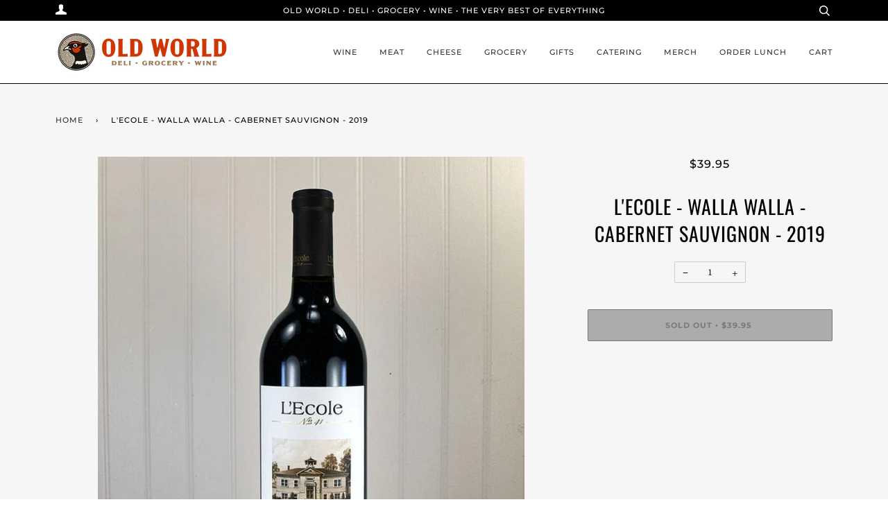

--- FILE ---
content_type: text/html; charset=utf-8
request_url: https://shop.oldworldbellingham.com/products/lecole-walla-walla-cabernet-sauvignon-2016
body_size: 19400
content:
<!doctype html>
<!--[if lt IE 7]><html class="no-js lt-ie9 lt-ie8 lt-ie7" lang="en"> <![endif]-->
<!--[if IE 7]><html class="no-js lt-ie9 lt-ie8" lang="en"> <![endif]-->
<!--[if IE 8]><html class="no-js lt-ie9" lang="en"> <![endif]-->
<!--[if IE 9 ]><html class="ie9 no-js"> <![endif]-->
<!--[if (gt IE 9)|!(IE)]><!--> <html class="no-js" lang="en"> <!--<![endif]-->
<head>

  <!-- ======================= Pipeline Theme V4.7.1 ========================= -->
  <meta charset="utf-8">
  <meta http-equiv="X-UA-Compatible" content="IE=edge,chrome=1">

  
    <link rel="shortcut icon" href="//shop.oldworldbellingham.com/cdn/shop/files/Favicon_Circle_32x32.png?v=1731794832" type="image/png">
  

  <!-- Title and description ================================================ -->
  <title>
  L&#39;Ecole - Walla Walla - Cabernet Sauvignon - 2019 &ndash; Old World Deli
  </title>

  

  <!-- Product meta ========================================================= -->
  <!-- /snippets/social-meta-tags.liquid --><meta property="og:site_name" content="Old World Deli">
<meta property="og:url" content="https://shop.oldworldbellingham.com/products/lecole-walla-walla-cabernet-sauvignon-2016">
<meta property="og:title" content="L'Ecole - Walla Walla - Cabernet Sauvignon - 2019">
<meta property="og:type" content="product">
<meta property="og:description" content="Purchase Wine, Meat + Cheese and Groceries Online from Old World Deli in Bellingham, Washington. Offering Local Pickup and Delivery."><meta property="og:price:amount" content="39.95">
  <meta property="og:price:currency" content="USD">
      <meta property="og:image" content="http://shop.oldworldbellingham.com/cdn/shop/products/1061daf9cd10f4a218d98b7594cdf18d.jpg?v=1590701131">
      <meta property="og:image:secure_url" content="https://shop.oldworldbellingham.com/cdn/shop/products/1061daf9cd10f4a218d98b7594cdf18d.jpg?v=1590701131">
      <meta property="og:image:height" content="800">
      <meta property="og:image:width" content="667">


<meta name="twitter:site" content="@">
<meta name="twitter:card" content="summary_large_image">
<meta name="twitter:title" content="L'Ecole - Walla Walla - Cabernet Sauvignon - 2019">
<meta name="twitter:description" content="Purchase Wine, Meat + Cheese and Groceries Online from Old World Deli in Bellingham, Washington. Offering Local Pickup and Delivery.">


  <!-- Helpers ============================================================== -->
  <link rel="canonical" href="https://shop.oldworldbellingham.com/products/lecole-walla-walla-cabernet-sauvignon-2016">
  <meta name="viewport" content="width=device-width,initial-scale=1">
  <meta name="theme-color" content="#333333">

  <!-- CSS ================================================================== -->
  <link href="//shop.oldworldbellingham.com/cdn/shop/t/4/assets/theme.scss.css?v=38153765642740248771764621080" rel="stylesheet" type="text/css" media="all" />

  <!-- Vendor JS ============================================================ -->
  <script src="//shop.oldworldbellingham.com/cdn/shop/t/4/assets/vendor.js?v=23845252701830758331588195396" type="text/javascript"></script>

  <script>
    var theme = {
      routes: {
        product_recommendations_url: '/recommendations/products',
      },
      strings: {
        addToCart: "Add to Cart",
        soldOut: "Sold Out",
        unavailable: "Unavailable",
        join: "Join Now"
      },
      info: {
        name: 'pipeline'
      },
      moneyFormat: "${{amount}}",
      version: '4.7.1'
    }
  </script>

  
  

  <!-- Header hook for plugins ============================================== -->
  <script>window.performance && window.performance.mark && window.performance.mark('shopify.content_for_header.start');</script><meta name="facebook-domain-verification" content="9ygkp6ick6h6lnkd4gie7hbrl4ki81">
<meta id="shopify-digital-wallet" name="shopify-digital-wallet" content="/27421474877/digital_wallets/dialog">
<link rel="alternate" type="application/json+oembed" href="https://shop.oldworldbellingham.com/products/lecole-walla-walla-cabernet-sauvignon-2016.oembed">
<script async="async" src="/checkouts/internal/preloads.js?locale=en-US"></script>
<script id="shopify-features" type="application/json">{"accessToken":"cf1b65f83bd70b4ed26c9a2a1ba9def6","betas":["rich-media-storefront-analytics"],"domain":"shop.oldworldbellingham.com","predictiveSearch":true,"shopId":27421474877,"locale":"en"}</script>
<script>var Shopify = Shopify || {};
Shopify.shop = "oldworldbellingham.myshopify.com";
Shopify.locale = "en";
Shopify.currency = {"active":"USD","rate":"1.0"};
Shopify.country = "US";
Shopify.theme = {"name":"Pipeline","id":80147120189,"schema_name":"Pipeline","schema_version":"4.7.1","theme_store_id":739,"role":"main"};
Shopify.theme.handle = "null";
Shopify.theme.style = {"id":null,"handle":null};
Shopify.cdnHost = "shop.oldworldbellingham.com/cdn";
Shopify.routes = Shopify.routes || {};
Shopify.routes.root = "/";</script>
<script type="module">!function(o){(o.Shopify=o.Shopify||{}).modules=!0}(window);</script>
<script>!function(o){function n(){var o=[];function n(){o.push(Array.prototype.slice.apply(arguments))}return n.q=o,n}var t=o.Shopify=o.Shopify||{};t.loadFeatures=n(),t.autoloadFeatures=n()}(window);</script>
<script id="shop-js-analytics" type="application/json">{"pageType":"product"}</script>
<script defer="defer" async type="module" src="//shop.oldworldbellingham.com/cdn/shopifycloud/shop-js/modules/v2/client.init-shop-cart-sync_BT-GjEfc.en.esm.js"></script>
<script defer="defer" async type="module" src="//shop.oldworldbellingham.com/cdn/shopifycloud/shop-js/modules/v2/chunk.common_D58fp_Oc.esm.js"></script>
<script defer="defer" async type="module" src="//shop.oldworldbellingham.com/cdn/shopifycloud/shop-js/modules/v2/chunk.modal_xMitdFEc.esm.js"></script>
<script type="module">
  await import("//shop.oldworldbellingham.com/cdn/shopifycloud/shop-js/modules/v2/client.init-shop-cart-sync_BT-GjEfc.en.esm.js");
await import("//shop.oldworldbellingham.com/cdn/shopifycloud/shop-js/modules/v2/chunk.common_D58fp_Oc.esm.js");
await import("//shop.oldworldbellingham.com/cdn/shopifycloud/shop-js/modules/v2/chunk.modal_xMitdFEc.esm.js");

  window.Shopify.SignInWithShop?.initShopCartSync?.({"fedCMEnabled":true,"windoidEnabled":true});

</script>
<script>(function() {
  var isLoaded = false;
  function asyncLoad() {
    if (isLoaded) return;
    isLoaded = true;
    var urls = ["https:\/\/chimpstatic.com\/mcjs-connected\/js\/users\/f8bfca9dedf70cdd489d9e8df\/ebf557a4da53ba3a277fa1143.js?shop=oldworldbellingham.myshopify.com"];
    for (var i = 0; i < urls.length; i++) {
      var s = document.createElement('script');
      s.type = 'text/javascript';
      s.async = true;
      s.src = urls[i];
      var x = document.getElementsByTagName('script')[0];
      x.parentNode.insertBefore(s, x);
    }
  };
  if(window.attachEvent) {
    window.attachEvent('onload', asyncLoad);
  } else {
    window.addEventListener('load', asyncLoad, false);
  }
})();</script>
<script id="__st">var __st={"a":27421474877,"offset":-28800,"reqid":"f292cdfd-abb1-4ed1-97d2-27092380c7bf-1769357989","pageurl":"shop.oldworldbellingham.com\/products\/lecole-walla-walla-cabernet-sauvignon-2016","u":"8f88c06232f8","p":"product","rtyp":"product","rid":4484462837821};</script>
<script>window.ShopifyPaypalV4VisibilityTracking = true;</script>
<script id="captcha-bootstrap">!function(){'use strict';const t='contact',e='account',n='new_comment',o=[[t,t],['blogs',n],['comments',n],[t,'customer']],c=[[e,'customer_login'],[e,'guest_login'],[e,'recover_customer_password'],[e,'create_customer']],r=t=>t.map((([t,e])=>`form[action*='/${t}']:not([data-nocaptcha='true']) input[name='form_type'][value='${e}']`)).join(','),a=t=>()=>t?[...document.querySelectorAll(t)].map((t=>t.form)):[];function s(){const t=[...o],e=r(t);return a(e)}const i='password',u='form_key',d=['recaptcha-v3-token','g-recaptcha-response','h-captcha-response',i],f=()=>{try{return window.sessionStorage}catch{return}},m='__shopify_v',_=t=>t.elements[u];function p(t,e,n=!1){try{const o=window.sessionStorage,c=JSON.parse(o.getItem(e)),{data:r}=function(t){const{data:e,action:n}=t;return t[m]||n?{data:e,action:n}:{data:t,action:n}}(c);for(const[e,n]of Object.entries(r))t.elements[e]&&(t.elements[e].value=n);n&&o.removeItem(e)}catch(o){console.error('form repopulation failed',{error:o})}}const l='form_type',E='cptcha';function T(t){t.dataset[E]=!0}const w=window,h=w.document,L='Shopify',v='ce_forms',y='captcha';let A=!1;((t,e)=>{const n=(g='f06e6c50-85a8-45c8-87d0-21a2b65856fe',I='https://cdn.shopify.com/shopifycloud/storefront-forms-hcaptcha/ce_storefront_forms_captcha_hcaptcha.v1.5.2.iife.js',D={infoText:'Protected by hCaptcha',privacyText:'Privacy',termsText:'Terms'},(t,e,n)=>{const o=w[L][v],c=o.bindForm;if(c)return c(t,g,e,D).then(n);var r;o.q.push([[t,g,e,D],n]),r=I,A||(h.body.append(Object.assign(h.createElement('script'),{id:'captcha-provider',async:!0,src:r})),A=!0)});var g,I,D;w[L]=w[L]||{},w[L][v]=w[L][v]||{},w[L][v].q=[],w[L][y]=w[L][y]||{},w[L][y].protect=function(t,e){n(t,void 0,e),T(t)},Object.freeze(w[L][y]),function(t,e,n,w,h,L){const[v,y,A,g]=function(t,e,n){const i=e?o:[],u=t?c:[],d=[...i,...u],f=r(d),m=r(i),_=r(d.filter((([t,e])=>n.includes(e))));return[a(f),a(m),a(_),s()]}(w,h,L),I=t=>{const e=t.target;return e instanceof HTMLFormElement?e:e&&e.form},D=t=>v().includes(t);t.addEventListener('submit',(t=>{const e=I(t);if(!e)return;const n=D(e)&&!e.dataset.hcaptchaBound&&!e.dataset.recaptchaBound,o=_(e),c=g().includes(e)&&(!o||!o.value);(n||c)&&t.preventDefault(),c&&!n&&(function(t){try{if(!f())return;!function(t){const e=f();if(!e)return;const n=_(t);if(!n)return;const o=n.value;o&&e.removeItem(o)}(t);const e=Array.from(Array(32),(()=>Math.random().toString(36)[2])).join('');!function(t,e){_(t)||t.append(Object.assign(document.createElement('input'),{type:'hidden',name:u})),t.elements[u].value=e}(t,e),function(t,e){const n=f();if(!n)return;const o=[...t.querySelectorAll(`input[type='${i}']`)].map((({name:t})=>t)),c=[...d,...o],r={};for(const[a,s]of new FormData(t).entries())c.includes(a)||(r[a]=s);n.setItem(e,JSON.stringify({[m]:1,action:t.action,data:r}))}(t,e)}catch(e){console.error('failed to persist form',e)}}(e),e.submit())}));const S=(t,e)=>{t&&!t.dataset[E]&&(n(t,e.some((e=>e===t))),T(t))};for(const o of['focusin','change'])t.addEventListener(o,(t=>{const e=I(t);D(e)&&S(e,y())}));const B=e.get('form_key'),M=e.get(l),P=B&&M;t.addEventListener('DOMContentLoaded',(()=>{const t=y();if(P)for(const e of t)e.elements[l].value===M&&p(e,B);[...new Set([...A(),...v().filter((t=>'true'===t.dataset.shopifyCaptcha))])].forEach((e=>S(e,t)))}))}(h,new URLSearchParams(w.location.search),n,t,e,['guest_login'])})(!0,!0)}();</script>
<script integrity="sha256-4kQ18oKyAcykRKYeNunJcIwy7WH5gtpwJnB7kiuLZ1E=" data-source-attribution="shopify.loadfeatures" defer="defer" src="//shop.oldworldbellingham.com/cdn/shopifycloud/storefront/assets/storefront/load_feature-a0a9edcb.js" crossorigin="anonymous"></script>
<script data-source-attribution="shopify.dynamic_checkout.dynamic.init">var Shopify=Shopify||{};Shopify.PaymentButton=Shopify.PaymentButton||{isStorefrontPortableWallets:!0,init:function(){window.Shopify.PaymentButton.init=function(){};var t=document.createElement("script");t.src="https://shop.oldworldbellingham.com/cdn/shopifycloud/portable-wallets/latest/portable-wallets.en.js",t.type="module",document.head.appendChild(t)}};
</script>
<script data-source-attribution="shopify.dynamic_checkout.buyer_consent">
  function portableWalletsHideBuyerConsent(e){var t=document.getElementById("shopify-buyer-consent"),n=document.getElementById("shopify-subscription-policy-button");t&&n&&(t.classList.add("hidden"),t.setAttribute("aria-hidden","true"),n.removeEventListener("click",e))}function portableWalletsShowBuyerConsent(e){var t=document.getElementById("shopify-buyer-consent"),n=document.getElementById("shopify-subscription-policy-button");t&&n&&(t.classList.remove("hidden"),t.removeAttribute("aria-hidden"),n.addEventListener("click",e))}window.Shopify?.PaymentButton&&(window.Shopify.PaymentButton.hideBuyerConsent=portableWalletsHideBuyerConsent,window.Shopify.PaymentButton.showBuyerConsent=portableWalletsShowBuyerConsent);
</script>
<script data-source-attribution="shopify.dynamic_checkout.cart.bootstrap">document.addEventListener("DOMContentLoaded",(function(){function t(){return document.querySelector("shopify-accelerated-checkout-cart, shopify-accelerated-checkout")}if(t())Shopify.PaymentButton.init();else{new MutationObserver((function(e,n){t()&&(Shopify.PaymentButton.init(),n.disconnect())})).observe(document.body,{childList:!0,subtree:!0})}}));
</script>
<link id="shopify-accelerated-checkout-styles" rel="stylesheet" media="screen" href="https://shop.oldworldbellingham.com/cdn/shopifycloud/portable-wallets/latest/accelerated-checkout-backwards-compat.css" crossorigin="anonymous">
<style id="shopify-accelerated-checkout-cart">
        #shopify-buyer-consent {
  margin-top: 1em;
  display: inline-block;
  width: 100%;
}

#shopify-buyer-consent.hidden {
  display: none;
}

#shopify-subscription-policy-button {
  background: none;
  border: none;
  padding: 0;
  text-decoration: underline;
  font-size: inherit;
  cursor: pointer;
}

#shopify-subscription-policy-button::before {
  box-shadow: none;
}

      </style>

<script>window.performance && window.performance.mark && window.performance.mark('shopify.content_for_header.end');</script>
<!-- "snippets/hulkcode_common.liquid" was not rendered, the associated app was uninstalled --><script src='https://volumediscount.hulkapps.com/hulkcode.js' defer='defer'></script><link href="https://monorail-edge.shopifysvc.com" rel="dns-prefetch">
<script>(function(){if ("sendBeacon" in navigator && "performance" in window) {try {var session_token_from_headers = performance.getEntriesByType('navigation')[0].serverTiming.find(x => x.name == '_s').description;} catch {var session_token_from_headers = undefined;}var session_cookie_matches = document.cookie.match(/_shopify_s=([^;]*)/);var session_token_from_cookie = session_cookie_matches && session_cookie_matches.length === 2 ? session_cookie_matches[1] : "";var session_token = session_token_from_headers || session_token_from_cookie || "";function handle_abandonment_event(e) {var entries = performance.getEntries().filter(function(entry) {return /monorail-edge.shopifysvc.com/.test(entry.name);});if (!window.abandonment_tracked && entries.length === 0) {window.abandonment_tracked = true;var currentMs = Date.now();var navigation_start = performance.timing.navigationStart;var payload = {shop_id: 27421474877,url: window.location.href,navigation_start,duration: currentMs - navigation_start,session_token,page_type: "product"};window.navigator.sendBeacon("https://monorail-edge.shopifysvc.com/v1/produce", JSON.stringify({schema_id: "online_store_buyer_site_abandonment/1.1",payload: payload,metadata: {event_created_at_ms: currentMs,event_sent_at_ms: currentMs}}));}}window.addEventListener('pagehide', handle_abandonment_event);}}());</script>
<script id="web-pixels-manager-setup">(function e(e,d,r,n,o){if(void 0===o&&(o={}),!Boolean(null===(a=null===(i=window.Shopify)||void 0===i?void 0:i.analytics)||void 0===a?void 0:a.replayQueue)){var i,a;window.Shopify=window.Shopify||{};var t=window.Shopify;t.analytics=t.analytics||{};var s=t.analytics;s.replayQueue=[],s.publish=function(e,d,r){return s.replayQueue.push([e,d,r]),!0};try{self.performance.mark("wpm:start")}catch(e){}var l=function(){var e={modern:/Edge?\/(1{2}[4-9]|1[2-9]\d|[2-9]\d{2}|\d{4,})\.\d+(\.\d+|)|Firefox\/(1{2}[4-9]|1[2-9]\d|[2-9]\d{2}|\d{4,})\.\d+(\.\d+|)|Chrom(ium|e)\/(9{2}|\d{3,})\.\d+(\.\d+|)|(Maci|X1{2}).+ Version\/(15\.\d+|(1[6-9]|[2-9]\d|\d{3,})\.\d+)([,.]\d+|)( \(\w+\)|)( Mobile\/\w+|) Safari\/|Chrome.+OPR\/(9{2}|\d{3,})\.\d+\.\d+|(CPU[ +]OS|iPhone[ +]OS|CPU[ +]iPhone|CPU IPhone OS|CPU iPad OS)[ +]+(15[._]\d+|(1[6-9]|[2-9]\d|\d{3,})[._]\d+)([._]\d+|)|Android:?[ /-](13[3-9]|1[4-9]\d|[2-9]\d{2}|\d{4,})(\.\d+|)(\.\d+|)|Android.+Firefox\/(13[5-9]|1[4-9]\d|[2-9]\d{2}|\d{4,})\.\d+(\.\d+|)|Android.+Chrom(ium|e)\/(13[3-9]|1[4-9]\d|[2-9]\d{2}|\d{4,})\.\d+(\.\d+|)|SamsungBrowser\/([2-9]\d|\d{3,})\.\d+/,legacy:/Edge?\/(1[6-9]|[2-9]\d|\d{3,})\.\d+(\.\d+|)|Firefox\/(5[4-9]|[6-9]\d|\d{3,})\.\d+(\.\d+|)|Chrom(ium|e)\/(5[1-9]|[6-9]\d|\d{3,})\.\d+(\.\d+|)([\d.]+$|.*Safari\/(?![\d.]+ Edge\/[\d.]+$))|(Maci|X1{2}).+ Version\/(10\.\d+|(1[1-9]|[2-9]\d|\d{3,})\.\d+)([,.]\d+|)( \(\w+\)|)( Mobile\/\w+|) Safari\/|Chrome.+OPR\/(3[89]|[4-9]\d|\d{3,})\.\d+\.\d+|(CPU[ +]OS|iPhone[ +]OS|CPU[ +]iPhone|CPU IPhone OS|CPU iPad OS)[ +]+(10[._]\d+|(1[1-9]|[2-9]\d|\d{3,})[._]\d+)([._]\d+|)|Android:?[ /-](13[3-9]|1[4-9]\d|[2-9]\d{2}|\d{4,})(\.\d+|)(\.\d+|)|Mobile Safari.+OPR\/([89]\d|\d{3,})\.\d+\.\d+|Android.+Firefox\/(13[5-9]|1[4-9]\d|[2-9]\d{2}|\d{4,})\.\d+(\.\d+|)|Android.+Chrom(ium|e)\/(13[3-9]|1[4-9]\d|[2-9]\d{2}|\d{4,})\.\d+(\.\d+|)|Android.+(UC? ?Browser|UCWEB|U3)[ /]?(15\.([5-9]|\d{2,})|(1[6-9]|[2-9]\d|\d{3,})\.\d+)\.\d+|SamsungBrowser\/(5\.\d+|([6-9]|\d{2,})\.\d+)|Android.+MQ{2}Browser\/(14(\.(9|\d{2,})|)|(1[5-9]|[2-9]\d|\d{3,})(\.\d+|))(\.\d+|)|K[Aa][Ii]OS\/(3\.\d+|([4-9]|\d{2,})\.\d+)(\.\d+|)/},d=e.modern,r=e.legacy,n=navigator.userAgent;return n.match(d)?"modern":n.match(r)?"legacy":"unknown"}(),u="modern"===l?"modern":"legacy",c=(null!=n?n:{modern:"",legacy:""})[u],f=function(e){return[e.baseUrl,"/wpm","/b",e.hashVersion,"modern"===e.buildTarget?"m":"l",".js"].join("")}({baseUrl:d,hashVersion:r,buildTarget:u}),m=function(e){var d=e.version,r=e.bundleTarget,n=e.surface,o=e.pageUrl,i=e.monorailEndpoint;return{emit:function(e){var a=e.status,t=e.errorMsg,s=(new Date).getTime(),l=JSON.stringify({metadata:{event_sent_at_ms:s},events:[{schema_id:"web_pixels_manager_load/3.1",payload:{version:d,bundle_target:r,page_url:o,status:a,surface:n,error_msg:t},metadata:{event_created_at_ms:s}}]});if(!i)return console&&console.warn&&console.warn("[Web Pixels Manager] No Monorail endpoint provided, skipping logging."),!1;try{return self.navigator.sendBeacon.bind(self.navigator)(i,l)}catch(e){}var u=new XMLHttpRequest;try{return u.open("POST",i,!0),u.setRequestHeader("Content-Type","text/plain"),u.send(l),!0}catch(e){return console&&console.warn&&console.warn("[Web Pixels Manager] Got an unhandled error while logging to Monorail."),!1}}}}({version:r,bundleTarget:l,surface:e.surface,pageUrl:self.location.href,monorailEndpoint:e.monorailEndpoint});try{o.browserTarget=l,function(e){var d=e.src,r=e.async,n=void 0===r||r,o=e.onload,i=e.onerror,a=e.sri,t=e.scriptDataAttributes,s=void 0===t?{}:t,l=document.createElement("script"),u=document.querySelector("head"),c=document.querySelector("body");if(l.async=n,l.src=d,a&&(l.integrity=a,l.crossOrigin="anonymous"),s)for(var f in s)if(Object.prototype.hasOwnProperty.call(s,f))try{l.dataset[f]=s[f]}catch(e){}if(o&&l.addEventListener("load",o),i&&l.addEventListener("error",i),u)u.appendChild(l);else{if(!c)throw new Error("Did not find a head or body element to append the script");c.appendChild(l)}}({src:f,async:!0,onload:function(){if(!function(){var e,d;return Boolean(null===(d=null===(e=window.Shopify)||void 0===e?void 0:e.analytics)||void 0===d?void 0:d.initialized)}()){var d=window.webPixelsManager.init(e)||void 0;if(d){var r=window.Shopify.analytics;r.replayQueue.forEach((function(e){var r=e[0],n=e[1],o=e[2];d.publishCustomEvent(r,n,o)})),r.replayQueue=[],r.publish=d.publishCustomEvent,r.visitor=d.visitor,r.initialized=!0}}},onerror:function(){return m.emit({status:"failed",errorMsg:"".concat(f," has failed to load")})},sri:function(e){var d=/^sha384-[A-Za-z0-9+/=]+$/;return"string"==typeof e&&d.test(e)}(c)?c:"",scriptDataAttributes:o}),m.emit({status:"loading"})}catch(e){m.emit({status:"failed",errorMsg:(null==e?void 0:e.message)||"Unknown error"})}}})({shopId: 27421474877,storefrontBaseUrl: "https://shop.oldworldbellingham.com",extensionsBaseUrl: "https://extensions.shopifycdn.com/cdn/shopifycloud/web-pixels-manager",monorailEndpoint: "https://monorail-edge.shopifysvc.com/unstable/produce_batch",surface: "storefront-renderer",enabledBetaFlags: ["2dca8a86"],webPixelsConfigList: [{"id":"91193531","eventPayloadVersion":"v1","runtimeContext":"LAX","scriptVersion":"1","type":"CUSTOM","privacyPurposes":["ANALYTICS"],"name":"Google Analytics tag (migrated)"},{"id":"shopify-app-pixel","configuration":"{}","eventPayloadVersion":"v1","runtimeContext":"STRICT","scriptVersion":"0450","apiClientId":"shopify-pixel","type":"APP","privacyPurposes":["ANALYTICS","MARKETING"]},{"id":"shopify-custom-pixel","eventPayloadVersion":"v1","runtimeContext":"LAX","scriptVersion":"0450","apiClientId":"shopify-pixel","type":"CUSTOM","privacyPurposes":["ANALYTICS","MARKETING"]}],isMerchantRequest: false,initData: {"shop":{"name":"Old World Deli","paymentSettings":{"currencyCode":"USD"},"myshopifyDomain":"oldworldbellingham.myshopify.com","countryCode":"US","storefrontUrl":"https:\/\/shop.oldworldbellingham.com"},"customer":null,"cart":null,"checkout":null,"productVariants":[{"price":{"amount":39.95,"currencyCode":"USD"},"product":{"title":"L'Ecole - Walla Walla - Cabernet Sauvignon - 2019","vendor":"Old World Deli","id":"4484462837821","untranslatedTitle":"L'Ecole - Walla Walla - Cabernet Sauvignon - 2019","url":"\/products\/lecole-walla-walla-cabernet-sauvignon-2016","type":""},"id":"31868713697341","image":{"src":"\/\/shop.oldworldbellingham.com\/cdn\/shop\/products\/1061daf9cd10f4a218d98b7594cdf18d.jpg?v=1590701131"},"sku":"","title":"Default Title","untranslatedTitle":"Default Title"}],"purchasingCompany":null},},"https://shop.oldworldbellingham.com/cdn","fcfee988w5aeb613cpc8e4bc33m6693e112",{"modern":"","legacy":""},{"shopId":"27421474877","storefrontBaseUrl":"https:\/\/shop.oldworldbellingham.com","extensionBaseUrl":"https:\/\/extensions.shopifycdn.com\/cdn\/shopifycloud\/web-pixels-manager","surface":"storefront-renderer","enabledBetaFlags":"[\"2dca8a86\"]","isMerchantRequest":"false","hashVersion":"fcfee988w5aeb613cpc8e4bc33m6693e112","publish":"custom","events":"[[\"page_viewed\",{}],[\"product_viewed\",{\"productVariant\":{\"price\":{\"amount\":39.95,\"currencyCode\":\"USD\"},\"product\":{\"title\":\"L'Ecole - Walla Walla - Cabernet Sauvignon - 2019\",\"vendor\":\"Old World Deli\",\"id\":\"4484462837821\",\"untranslatedTitle\":\"L'Ecole - Walla Walla - Cabernet Sauvignon - 2019\",\"url\":\"\/products\/lecole-walla-walla-cabernet-sauvignon-2016\",\"type\":\"\"},\"id\":\"31868713697341\",\"image\":{\"src\":\"\/\/shop.oldworldbellingham.com\/cdn\/shop\/products\/1061daf9cd10f4a218d98b7594cdf18d.jpg?v=1590701131\"},\"sku\":\"\",\"title\":\"Default Title\",\"untranslatedTitle\":\"Default Title\"}}]]"});</script><script>
  window.ShopifyAnalytics = window.ShopifyAnalytics || {};
  window.ShopifyAnalytics.meta = window.ShopifyAnalytics.meta || {};
  window.ShopifyAnalytics.meta.currency = 'USD';
  var meta = {"product":{"id":4484462837821,"gid":"gid:\/\/shopify\/Product\/4484462837821","vendor":"Old World Deli","type":"","handle":"lecole-walla-walla-cabernet-sauvignon-2016","variants":[{"id":31868713697341,"price":3995,"name":"L'Ecole - Walla Walla - Cabernet Sauvignon - 2019","public_title":null,"sku":""}],"remote":false},"page":{"pageType":"product","resourceType":"product","resourceId":4484462837821,"requestId":"f292cdfd-abb1-4ed1-97d2-27092380c7bf-1769357989"}};
  for (var attr in meta) {
    window.ShopifyAnalytics.meta[attr] = meta[attr];
  }
</script>
<script class="analytics">
  (function () {
    var customDocumentWrite = function(content) {
      var jquery = null;

      if (window.jQuery) {
        jquery = window.jQuery;
      } else if (window.Checkout && window.Checkout.$) {
        jquery = window.Checkout.$;
      }

      if (jquery) {
        jquery('body').append(content);
      }
    };

    var hasLoggedConversion = function(token) {
      if (token) {
        return document.cookie.indexOf('loggedConversion=' + token) !== -1;
      }
      return false;
    }

    var setCookieIfConversion = function(token) {
      if (token) {
        var twoMonthsFromNow = new Date(Date.now());
        twoMonthsFromNow.setMonth(twoMonthsFromNow.getMonth() + 2);

        document.cookie = 'loggedConversion=' + token + '; expires=' + twoMonthsFromNow;
      }
    }

    var trekkie = window.ShopifyAnalytics.lib = window.trekkie = window.trekkie || [];
    if (trekkie.integrations) {
      return;
    }
    trekkie.methods = [
      'identify',
      'page',
      'ready',
      'track',
      'trackForm',
      'trackLink'
    ];
    trekkie.factory = function(method) {
      return function() {
        var args = Array.prototype.slice.call(arguments);
        args.unshift(method);
        trekkie.push(args);
        return trekkie;
      };
    };
    for (var i = 0; i < trekkie.methods.length; i++) {
      var key = trekkie.methods[i];
      trekkie[key] = trekkie.factory(key);
    }
    trekkie.load = function(config) {
      trekkie.config = config || {};
      trekkie.config.initialDocumentCookie = document.cookie;
      var first = document.getElementsByTagName('script')[0];
      var script = document.createElement('script');
      script.type = 'text/javascript';
      script.onerror = function(e) {
        var scriptFallback = document.createElement('script');
        scriptFallback.type = 'text/javascript';
        scriptFallback.onerror = function(error) {
                var Monorail = {
      produce: function produce(monorailDomain, schemaId, payload) {
        var currentMs = new Date().getTime();
        var event = {
          schema_id: schemaId,
          payload: payload,
          metadata: {
            event_created_at_ms: currentMs,
            event_sent_at_ms: currentMs
          }
        };
        return Monorail.sendRequest("https://" + monorailDomain + "/v1/produce", JSON.stringify(event));
      },
      sendRequest: function sendRequest(endpointUrl, payload) {
        // Try the sendBeacon API
        if (window && window.navigator && typeof window.navigator.sendBeacon === 'function' && typeof window.Blob === 'function' && !Monorail.isIos12()) {
          var blobData = new window.Blob([payload], {
            type: 'text/plain'
          });

          if (window.navigator.sendBeacon(endpointUrl, blobData)) {
            return true;
          } // sendBeacon was not successful

        } // XHR beacon

        var xhr = new XMLHttpRequest();

        try {
          xhr.open('POST', endpointUrl);
          xhr.setRequestHeader('Content-Type', 'text/plain');
          xhr.send(payload);
        } catch (e) {
          console.log(e);
        }

        return false;
      },
      isIos12: function isIos12() {
        return window.navigator.userAgent.lastIndexOf('iPhone; CPU iPhone OS 12_') !== -1 || window.navigator.userAgent.lastIndexOf('iPad; CPU OS 12_') !== -1;
      }
    };
    Monorail.produce('monorail-edge.shopifysvc.com',
      'trekkie_storefront_load_errors/1.1',
      {shop_id: 27421474877,
      theme_id: 80147120189,
      app_name: "storefront",
      context_url: window.location.href,
      source_url: "//shop.oldworldbellingham.com/cdn/s/trekkie.storefront.8d95595f799fbf7e1d32231b9a28fd43b70c67d3.min.js"});

        };
        scriptFallback.async = true;
        scriptFallback.src = '//shop.oldworldbellingham.com/cdn/s/trekkie.storefront.8d95595f799fbf7e1d32231b9a28fd43b70c67d3.min.js';
        first.parentNode.insertBefore(scriptFallback, first);
      };
      script.async = true;
      script.src = '//shop.oldworldbellingham.com/cdn/s/trekkie.storefront.8d95595f799fbf7e1d32231b9a28fd43b70c67d3.min.js';
      first.parentNode.insertBefore(script, first);
    };
    trekkie.load(
      {"Trekkie":{"appName":"storefront","development":false,"defaultAttributes":{"shopId":27421474877,"isMerchantRequest":null,"themeId":80147120189,"themeCityHash":"17683851037552635443","contentLanguage":"en","currency":"USD","eventMetadataId":"c3455f2c-5a29-40ad-a367-6fad6936ecf7"},"isServerSideCookieWritingEnabled":true,"monorailRegion":"shop_domain","enabledBetaFlags":["65f19447"]},"Session Attribution":{},"S2S":{"facebookCapiEnabled":false,"source":"trekkie-storefront-renderer","apiClientId":580111}}
    );

    var loaded = false;
    trekkie.ready(function() {
      if (loaded) return;
      loaded = true;

      window.ShopifyAnalytics.lib = window.trekkie;

      var originalDocumentWrite = document.write;
      document.write = customDocumentWrite;
      try { window.ShopifyAnalytics.merchantGoogleAnalytics.call(this); } catch(error) {};
      document.write = originalDocumentWrite;

      window.ShopifyAnalytics.lib.page(null,{"pageType":"product","resourceType":"product","resourceId":4484462837821,"requestId":"f292cdfd-abb1-4ed1-97d2-27092380c7bf-1769357989","shopifyEmitted":true});

      var match = window.location.pathname.match(/checkouts\/(.+)\/(thank_you|post_purchase)/)
      var token = match? match[1]: undefined;
      if (!hasLoggedConversion(token)) {
        setCookieIfConversion(token);
        window.ShopifyAnalytics.lib.track("Viewed Product",{"currency":"USD","variantId":31868713697341,"productId":4484462837821,"productGid":"gid:\/\/shopify\/Product\/4484462837821","name":"L'Ecole - Walla Walla - Cabernet Sauvignon - 2019","price":"39.95","sku":"","brand":"Old World Deli","variant":null,"category":"","nonInteraction":true,"remote":false},undefined,undefined,{"shopifyEmitted":true});
      window.ShopifyAnalytics.lib.track("monorail:\/\/trekkie_storefront_viewed_product\/1.1",{"currency":"USD","variantId":31868713697341,"productId":4484462837821,"productGid":"gid:\/\/shopify\/Product\/4484462837821","name":"L'Ecole - Walla Walla - Cabernet Sauvignon - 2019","price":"39.95","sku":"","brand":"Old World Deli","variant":null,"category":"","nonInteraction":true,"remote":false,"referer":"https:\/\/shop.oldworldbellingham.com\/products\/lecole-walla-walla-cabernet-sauvignon-2016"});
      }
    });


        var eventsListenerScript = document.createElement('script');
        eventsListenerScript.async = true;
        eventsListenerScript.src = "//shop.oldworldbellingham.com/cdn/shopifycloud/storefront/assets/shop_events_listener-3da45d37.js";
        document.getElementsByTagName('head')[0].appendChild(eventsListenerScript);

})();</script>
  <script>
  if (!window.ga || (window.ga && typeof window.ga !== 'function')) {
    window.ga = function ga() {
      (window.ga.q = window.ga.q || []).push(arguments);
      if (window.Shopify && window.Shopify.analytics && typeof window.Shopify.analytics.publish === 'function') {
        window.Shopify.analytics.publish("ga_stub_called", {}, {sendTo: "google_osp_migration"});
      }
      console.error("Shopify's Google Analytics stub called with:", Array.from(arguments), "\nSee https://help.shopify.com/manual/promoting-marketing/pixels/pixel-migration#google for more information.");
    };
    if (window.Shopify && window.Shopify.analytics && typeof window.Shopify.analytics.publish === 'function') {
      window.Shopify.analytics.publish("ga_stub_initialized", {}, {sendTo: "google_osp_migration"});
    }
  }
</script>
<script
  defer
  src="https://shop.oldworldbellingham.com/cdn/shopifycloud/perf-kit/shopify-perf-kit-3.0.4.min.js"
  data-application="storefront-renderer"
  data-shop-id="27421474877"
  data-render-region="gcp-us-east1"
  data-page-type="product"
  data-theme-instance-id="80147120189"
  data-theme-name="Pipeline"
  data-theme-version="4.7.1"
  data-monorail-region="shop_domain"
  data-resource-timing-sampling-rate="10"
  data-shs="true"
  data-shs-beacon="true"
  data-shs-export-with-fetch="true"
  data-shs-logs-sample-rate="1"
  data-shs-beacon-endpoint="https://shop.oldworldbellingham.com/api/collect"
></script>
</head>

<body id="l-39-ecole-walla-walla-cabernet-sauvignon-2019" class="template-product" data-animations="true">

  <a class="in-page-link visually-hidden skip-link" href="#MainContent">Skip to content</a>

  <div id="shopify-section-header" class="shopify-section">
<style>
  .header--transparent:not(.header--sticky):not(.header--stuck) .nav--desktop .main-menu>li>a{
    color: #ffffff;
  }
  .header--transparent:not(.header--sticky):not(.header--stuck) .icon{
    fill:  #ffffff;
  }
  .header--transparent:not(.header--sticky):not(.header--stuck) .header-cart__bubble{
    background-color: rgba(255, 255, 255, 0.5);
  }
</style>


<div class="header__wrapper"
  data-header-transparent="false"
  data-header-sticky="static"
  data-section-id="header"
  data-section-type="header">

  
  <div class="info-bar showMobile">
    <div class="wrapper text-center">

      
        <div class="header-account-link">
          <a href="/account">
            <img src="//shop.oldworldbellingham.com/cdn/shop/t/4/assets/account.svg?v=152161910560963363051588195408" alt="My Account">
          </a>
        </div>
      

      
      <div class="header-message uppercase header-message--crowded">
        
          OLD WORLD • Deli • Grocery • Wine • The Very Best of Everything
        
      </div>
      

      
        <div class="header-search__wrapper">
          <div class="header-search">
            <form action="/search" method="get" class="input-group search" role="search">
              <input type="hidden" name="type" value="product">
              <input class="search-bar" type="search" name="q" title="Search">
              <button type="submit" class="btn search-btn" aria-label="Search"></button>
            </form>
          </div>
        </div>
      

    </div>
  </div>
  

  <header class="site-header " role="banner">
    <div class="wrapper">
      <div class="nav--desktop">
        <div class="mobile-wrapper">
  <div class="header-cart__wrapper">
    <a href="/cart" class="CartToggle header-cart">
      <svg aria-hidden="true" focusable="false" role="presentation" class="icon icon-cart" viewBox="0 0 25 25"><path d="M5.058 23a2 2 0 104.001-.001A2 2 0 005.058 23zm12.079 0c0 1.104.896 2 2 2s1.942-.896 1.942-2-.838-2-1.942-2-2 .896-2 2zM0 1a1 1 0 001 1h1.078l.894 3.341L5.058 13c0 .072.034.134.042.204l-1.018 4.58A.997.997 0 005.058 19h16.71a1 1 0 000-2H6.306l.458-2.061c.1.017.19.061.294.061h12.31c1.104 0 1.712-.218 2.244-1.5l3.248-6.964C25.423 4.75 24.186 4 23.079 4H5.058c-.157 0-.292.054-.438.088L3.844.772A1 1 0 002.87 0H1a1 1 0 00-1 1zm5.098 5H22.93l-3.192 6.798c-.038.086-.07.147-.094.19-.067.006-.113.012-.277.012H7.058v-.198l-.038-.195L5.098 6z"/></svg>
      <span class="visually-hidden">Cart</span>
    </a>
    <span class="header-cart__bubble cartCount hidden-count"></span>
  </div>
  <div class="logo-wrapper logo-wrapper--image">
    
      <div class="h4 header-logo">
    
        <a href="/">
          
            
            <img src="//shop.oldworldbellingham.com/cdn/shop/files/OWD-Logo-Long_250x.png?v=1731791067"
                 class="logo--color"
                 srcset="//shop.oldworldbellingham.com/cdn/shop/files/OWD-Logo-Long_250x.png?v=1731791067 1x, //shop.oldworldbellingham.com/cdn/shop/files/OWD-Logo-Long_250x@2x.png?v=1731791067 2x"
                 alt="Old World Deli">
          
          
        </a>
    
      </div>
    
  </div>
  <a href class="menuToggle header-hamburger" aria-label="Menu" >
    <svg aria-hidden="true" focusable="false" role="presentation" class="icon icon-nav" viewBox="0 0 25 25"><path d="M0 4.062h25v2H0zM0 11.062h25v2H0zM0 18.062h25v2H0z"/></svg>
  </a>
</div>
<nav class="header-menu nav-wrapper">
  <ul class="main-menu accessibleNav" aria-label="primary">
    
    
      <li class="grandparent kids-4 ">
  <a href="/collections/wine" class="nav-link" aria-haspopup="true" aria-expanded="false">Wine</a>
  
    <a href="#" class="nav-carat" aria-haspopup="true" aria-expanded="false"><span class="plus">+</span><span class="minus">-</span></a>
      <div class="main-menu-dropdown">
        <ul>
        
        
          <li class="parent ">
  <a href="#" class="nav-link" aria-haspopup="true" aria-expanded="false">By Style</a>
  
    <a href="#" class="nav-carat" aria-haspopup="true" aria-expanded="false"><span class="plus">+</span><span class="minus">-</span></a>
      <div class="main-menu-dropdown">
        <ul>
        
        
          <li class="child ">
  <a href="/collections/wine" class="nav-link">View All</a>
  
</li>

        
          <li class="child ">
  <a href="/collections/wine/Red" class="nav-link">Red Wine</a>
  
</li>

        
          <li class="child ">
  <a href="/collections/wine/White" class="nav-link">White Wine</a>
  
</li>

        
          <li class="child ">
  <a href="/collections/wine/Rose" class="nav-link">Rose</a>
  
</li>

        
          <li class="child ">
  <a href="/collections/wine/Sparkling-Wine" class="nav-link">Sparkling Wine</a>
  
</li>

        
          <li class="child ">
  <a href="/collections/wine/Orange-Wine" class="nav-link">Orange Wine</a>
  
</li>

        
          <li class="child ">
  <a href="/collections/wine/Dessert-Wine" class="nav-link">Dessert Wine</a>
  
</li>

        
          <li class="child ">
  <a href="/collections/vermouth" class="nav-link">Vermouth</a>
  
</li>

        
          <li class="child ">
  <a href="/collections/sake" class="nav-link">Sake</a>
  
</li>

        
      </ul>
    </div>
  
</li>

        
          <li class="parent ">
  <a href="#" class="nav-link" aria-haspopup="true" aria-expanded="false">By Country</a>
  
    <a href="#" class="nav-carat" aria-haspopup="true" aria-expanded="false"><span class="plus">+</span><span class="minus">-</span></a>
      <div class="main-menu-dropdown">
        <ul>
        
        
          <li class="child ">
  <a href="/collections/wine/North-America" class="nav-link">North America</a>
  
</li>

        
          <li class="child ">
  <a href="/collections/wine/France" class="nav-link">France</a>
  
</li>

        
          <li class="child ">
  <a href="/collections/wine/Italy" class="nav-link">Italy</a>
  
</li>

        
          <li class="child ">
  <a href="/collections/wine/Spain" class="nav-link">Spain</a>
  
</li>

        
          <li class="child ">
  <a href="/collections/wine" class="nav-link">See All</a>
  
</li>

        
      </ul>
    </div>
  
</li>

        
          <li class="parent ">
  <a href="#" class="nav-link" aria-haspopup="true" aria-expanded="false">Special Qualities</a>
  
    <a href="#" class="nav-carat" aria-haspopup="true" aria-expanded="false"><span class="plus">+</span><span class="minus">-</span></a>
      <div class="main-menu-dropdown">
        <ul>
        
        
          <li class="child ">
  <a href="/collections/wine/Biodynamic" class="nav-link">Biodynamic</a>
  
</li>

        
          <li class="child ">
  <a href="/collections/wine/Natural" class="nav-link">Natural Wine</a>
  
</li>

        
          <li class="child ">
  <a href="/collections/wine/Organic" class="nav-link">Organic</a>
  
</li>

        
          <li class="child ">
  <a href="/collections/wine/No-Sulfites" class="nav-link">No Sulfites</a>
  
</li>

        
          <li class="child ">
  <a href="/collections/wine/Low-Sulfur" class="nav-link">Low Sulfur</a>
  
</li>

        
          <li class="child ">
  <a href="/collections/wine/Petillant-Naturel" class="nav-link">Petillant Naturel</a>
  
</li>

        
      </ul>
    </div>
  
</li>

        
          <li class="parent ">
  <a href="#" class="nav-link" aria-haspopup="true" aria-expanded="false">By Price</a>
  
    <a href="#" class="nav-carat" aria-haspopup="true" aria-expanded="false"><span class="plus">+</span><span class="minus">-</span></a>
      <div class="main-menu-dropdown">
        <ul>
        
        
          <li class="child ">
  <a href="/collections/under-12" class="nav-link">Under $13</a>
  
</li>

        
          <li class="child ">
  <a href="/collections/12-25" class="nav-link">$13 - $25</a>
  
</li>

        
          <li class="child ">
  <a href="/collections/25-00-40-00" class="nav-link">$25 - $40</a>
  
</li>

        
          <li class="child ">
  <a href="/collections/over-40-00" class="nav-link">Over $40</a>
  
</li>

        
      </ul>
    </div>
  
</li>

        
      </ul>
    </div>
  
</li>

    
      <li class="parent ">
  <a href="/collections/meat" class="nav-link" aria-haspopup="true" aria-expanded="false">Meat</a>
  
    <a href="#" class="nav-carat" aria-haspopup="true" aria-expanded="false"><span class="plus">+</span><span class="minus">-</span></a>
      <div class="main-menu-dropdown">
        <ul>
        
        
          <li class="child ">
  <a href="/collections/meat" class="nav-link">View All</a>
  
</li>

        
          <li class="child ">
  <a href="/collections/house-meats" class="nav-link">House Meats</a>
  
</li>

        
          <li class="child ">
  <a href="/collections/salami" class="nav-link">Salami</a>
  
</li>

        
          <li class="child ">
  <a href="/collections/prosciutto-speck" class="nav-link">Prosciutto + Speck</a>
  
</li>

        
          <li class="child ">
  <a href="/collections/ham" class="nav-link">Ham</a>
  
</li>

        
          <li class="child ">
  <a href="/collections/deli-meat" class="nav-link">Deli Meat</a>
  
</li>

        
          <li class="child ">
  <a href="/collections/bacon-pancetta" class="nav-link">Bacon + Pancetta</a>
  
</li>

        
          <li class="child ">
  <a href="/collections/foie-gras-pate-rillette" class="nav-link">Foie Gras + Rillette</a>
  
</li>

        
      </ul>
    </div>
  
</li>

    
      <li class="grandparent kids-4 ">
  <a href="/collections/online-cheese" class="nav-link" aria-haspopup="true" aria-expanded="false">Cheese</a>
  
    <a href="#" class="nav-carat" aria-haspopup="true" aria-expanded="false"><span class="plus">+</span><span class="minus">-</span></a>
      <div class="main-menu-dropdown">
        <ul>
        
        
          <li class="parent ">
  <a href="#" class="nav-link" aria-haspopup="true" aria-expanded="false">Type</a>
  
    <a href="#" class="nav-carat" aria-haspopup="true" aria-expanded="false"><span class="plus">+</span><span class="minus">-</span></a>
      <div class="main-menu-dropdown">
        <ul>
        
        
          <li class="child ">
  <a href="/collections/online-cheese" class="nav-link">View All</a>
  
</li>

        
          <li class="child ">
  <a href="/collections/online-cheese/blue-cheese" class="nav-link">Blue</a>
  
</li>

        
          <li class="child ">
  <a href="/collections/online-cheese/gouda" class="nav-link">Gouda</a>
  
</li>

        
          <li class="child ">
  <a href="/collections/online-cheese/brie" class="nav-link">Brie</a>
  
</li>

        
          <li class="child ">
  <a href="/collections/online-cheese/Cheddar" class="nav-link">Cheddar</a>
  
</li>

        
          <li class="child ">
  <a href="/collections/online-cheese/Parmigiano" class="nav-link">Parmigiano</a>
  
</li>

        
          <li class="child ">
  <a href="/collections/online-cheese/Pecorino" class="nav-link">Pecorino</a>
  
</li>

        
      </ul>
    </div>
  
</li>

        
          <li class="parent ">
  <a href="#" class="nav-link" aria-haspopup="true" aria-expanded="false">Milk</a>
  
    <a href="#" class="nav-carat" aria-haspopup="true" aria-expanded="false"><span class="plus">+</span><span class="minus">-</span></a>
      <div class="main-menu-dropdown">
        <ul>
        
        
          <li class="child ">
  <a href="/collections/online-cheese/Sheep" class="nav-link">Sheep</a>
  
</li>

        
          <li class="child ">
  <a href="/collections/online-cheese/Goat" class="nav-link">Goat</a>
  
</li>

        
          <li class="child ">
  <a href="/collections/online-cheese/Cow" class="nav-link">Cow</a>
  
</li>

        
      </ul>
    </div>
  
</li>

        
          <li class="parent ">
  <a href="#" class="nav-link" aria-haspopup="true" aria-expanded="false">Texture</a>
  
    <a href="#" class="nav-carat" aria-haspopup="true" aria-expanded="false"><span class="plus">+</span><span class="minus">-</span></a>
      <div class="main-menu-dropdown">
        <ul>
        
        
          <li class="child ">
  <a href="/collections/online-cheese/Creamy" class="nav-link">Creamy</a>
  
</li>

        
          <li class="child ">
  <a href="/collections/online-cheese/semi-firm" class="nav-link">Semi-Firm</a>
  
</li>

        
          <li class="child ">
  <a href="/collections/online-cheese/Hard" class="nav-link">Hard</a>
  
</li>

        
      </ul>
    </div>
  
</li>

        
          <li class="parent ">
  <a href="#" class="nav-link" aria-haspopup="true" aria-expanded="false">Origin</a>
  
    <a href="#" class="nav-carat" aria-haspopup="true" aria-expanded="false"><span class="plus">+</span><span class="minus">-</span></a>
      <div class="main-menu-dropdown">
        <ul>
        
        
          <li class="child ">
  <a href="/collections/online-cheese/Italian" class="nav-link">Italian</a>
  
</li>

        
          <li class="child ">
  <a href="/collections/online-cheese/French" class="nav-link">French</a>
  
</li>

        
          <li class="child ">
  <a href="/collections/online-cheese/Spanish" class="nav-link">Spanish</a>
  
</li>

        
          <li class="child ">
  <a href="/collections/online-cheese/English" class="nav-link">English</a>
  
</li>

        
          <li class="child ">
  <a href="/collections/online-cheese/Swiss" class="nav-link">Swiss</a>
  
</li>

        
          <li class="child ">
  <a href="/collections/online-cheese/Domestic" class="nav-link">Domestic</a>
  
</li>

        
          <li class="child ">
  <a href="/collections/online-cheese/other" class="nav-link">Other</a>
  
</li>

        
      </ul>
    </div>
  
</li>

        
      </ul>
    </div>
  
</li>

    
      <li class="parent ">
  <a href="/collections/grocery" class="nav-link" aria-haspopup="true" aria-expanded="false">Grocery</a>
  
    <a href="#" class="nav-carat" aria-haspopup="true" aria-expanded="false"><span class="plus">+</span><span class="minus">-</span></a>
      <div class="main-menu-dropdown">
        <ul>
        
        
          <li class="child ">
  <a href="/collections/grocery" class="nav-link">View All</a>
  
</li>

        
          <li class="child ">
  <a href="/collections/asian" class="nav-link">Asian</a>
  
</li>

        
          <li class="child ">
  <a href="/collections/bread-crackers" class="nav-link">Bread &amp; Crackers</a>
  
</li>

        
          <li class="child ">
  <a href="/collections/chocolate" class="nav-link">Chocolate</a>
  
</li>

        
          <li class="child ">
  <a href="/collections/bitters-mixers-beverages" class="nav-link">Cocktail</a>
  
</li>

        
          <li class="child ">
  <a href="/collections/na-spirits" class="nav-link">N/A Spirits</a>
  
</li>

        
          <li class="child ">
  <a href="/collections/coffee" class="nav-link">Coffee</a>
  
</li>

        
          <li class="child ">
  <a href="/collections/condiments" class="nav-link">Condiments &amp; Spreads</a>
  
</li>

        
          <li class="child ">
  <a href="/collections/cookies-sweets" class="nav-link">Cookies &amp; Sweets</a>
  
</li>

        
          <li class="child ">
  <a href="/collections/fish-seafood" class="nav-link">Fish &amp; Seafood</a>
  
</li>

        
          <li class="child ">
  <a href="/collections/honey-jam-syrup" class="nav-link">Honey, Syrup, Jam &amp; Preserves</a>
  
</li>

        
          <li class="child ">
  <a href="/collections/house-made" class="nav-link">House Made</a>
  
</li>

        
          <li class="child ">
  <a href="/collections/nuts-snacks" class="nav-link">Nuts, Chips &amp; Snacks</a>
  
</li>

        
          <li class="child ">
  <a href="/collections/olives-capers" class="nav-link">Olives &amp; Capers</a>
  
</li>

        
          <li class="child ">
  <a href="/collections/oil-vinegar" class="nav-link">Oil &amp; Vinegar</a>
  
</li>

        
          <li class="child ">
  <a href="/collections/paella-kit" class="nav-link">Paella</a>
  
</li>

        
          <li class="child ">
  <a href="/collections/pasta" class="nav-link">Pasta &amp; Noodles</a>
  
</li>

        
          <li class="child ">
  <a href="/collections/pepper-sauce" class="nav-link">Pepper Sauce</a>
  
</li>

        
          <li class="child ">
  <a href="/collections/antipasti-pickles-peppers" class="nav-link">Pickles &amp; Peppers</a>
  
</li>

        
          <li class="child ">
  <a href="/collections/rice-grains-flour-beans" class="nav-link">Rice, Grains, Flour &amp; Beans</a>
  
</li>

        
          <li class="child ">
  <a href="/collections/salt-spices" class="nav-link">Salt &amp; Spices</a>
  
</li>

        
          <li class="child ">
  <a href="/collections/tomatoes-sauces" class="nav-link">Tomatoes &amp; Sauces</a>
  
</li>

        
          <li class="child ">
  <a href="/collections/stock-broth" class="nav-link">Stock &amp; Broth</a>
  
</li>

        
      </ul>
    </div>
  
</li>

    
      <li class="parent ">
  <a href="#" class="nav-link" aria-haspopup="true" aria-expanded="false">Gifts</a>
  
    <a href="#" class="nav-carat" aria-haspopup="true" aria-expanded="false"><span class="plus">+</span><span class="minus">-</span></a>
      <div class="main-menu-dropdown">
        <ul>
        
        
          <li class="child ">
  <a href="/collections/gift-baskets" class="nav-link">Gift Baskets</a>
  
</li>

        
          <li class="child ">
  <a href="/collections/gift-certificates" class="nav-link">Gift Certificates</a>
  
</li>

        
      </ul>
    </div>
  
</li>

    
      <li class="child ">
  <a href="/collections/catering-plates" class="nav-link">Catering</a>
  
</li>

    
      <li class="child ">
  <a href="/collections/merch" class="nav-link">Merch</a>
  
</li>

    
      <li class="child ">
  <a href="http://oldworldbellingham.smartonlineorder.com" class="nav-link">Order Lunch</a>
  
</li>

    
    <li class="cart-text-link">
      <a href="/cart" class="CartToggle">
        Cart
        <span class="cartCost  hidden-count ">(<span class="money">$0.00</span>)</span>
      </a>
    </li>
  </ul>
</nav>

      </div>
      <div class="nav--mobile">
        <div class="mobile-wrapper">
  <div class="header-cart__wrapper">
    <a href="/cart" class="CartToggle header-cart">
      <svg aria-hidden="true" focusable="false" role="presentation" class="icon icon-cart" viewBox="0 0 25 25"><path d="M5.058 23a2 2 0 104.001-.001A2 2 0 005.058 23zm12.079 0c0 1.104.896 2 2 2s1.942-.896 1.942-2-.838-2-1.942-2-2 .896-2 2zM0 1a1 1 0 001 1h1.078l.894 3.341L5.058 13c0 .072.034.134.042.204l-1.018 4.58A.997.997 0 005.058 19h16.71a1 1 0 000-2H6.306l.458-2.061c.1.017.19.061.294.061h12.31c1.104 0 1.712-.218 2.244-1.5l3.248-6.964C25.423 4.75 24.186 4 23.079 4H5.058c-.157 0-.292.054-.438.088L3.844.772A1 1 0 002.87 0H1a1 1 0 00-1 1zm5.098 5H22.93l-3.192 6.798c-.038.086-.07.147-.094.19-.067.006-.113.012-.277.012H7.058v-.198l-.038-.195L5.098 6z"/></svg>
      <span class="visually-hidden">Cart</span>
    </a>
    <span class="header-cart__bubble cartCount hidden-count"></span>
  </div>
  <div class="logo-wrapper logo-wrapper--image">
    
      <div class="h4 header-logo">
    
        <a href="/">
          
            
            <img src="//shop.oldworldbellingham.com/cdn/shop/files/OWD-Logo-Long_250x.png?v=1731791067"
                 class="logo--color"
                 srcset="//shop.oldworldbellingham.com/cdn/shop/files/OWD-Logo-Long_250x.png?v=1731791067 1x, //shop.oldworldbellingham.com/cdn/shop/files/OWD-Logo-Long_250x@2x.png?v=1731791067 2x"
                 alt="Old World Deli">
          
          
        </a>
    
      </div>
    
  </div>
  <a href class="menuToggle header-hamburger" aria-label="Menu"  aria-haspopup="true" aria-expanded="false" aria-controls="ariaHamburger">
    <svg aria-hidden="true" focusable="false" role="presentation" class="icon icon-nav" viewBox="0 0 25 25"><path d="M0 4.062h25v2H0zM0 11.062h25v2H0zM0 18.062h25v2H0z"/></svg>
  </a>
</div>
<nav class="header-menu nav-wrapper">
  <ul class="main-menu accessibleNav" aria-label="primary" id="ariaHamburger" >
    
    
      <li class="grandparent kids-4 ">
  <a href="/collections/wine" class="nav-link" aria-haspopup="true" aria-expanded="false">Wine</a>
  
    <a href="#" class="nav-carat" aria-haspopup="true" aria-expanded="false"><span class="plus">+</span><span class="minus">-</span></a>
      <div class="main-menu-dropdown">
        <ul>
        
        
          <li class="parent ">
  <a href="#" class="nav-link" aria-haspopup="true" aria-expanded="false">By Style</a>
  
    <a href="#" class="nav-carat" aria-haspopup="true" aria-expanded="false"><span class="plus">+</span><span class="minus">-</span></a>
      <div class="main-menu-dropdown">
        <ul>
        
        
          <li class="child ">
  <a href="/collections/wine" class="nav-link">View All</a>
  
</li>

        
          <li class="child ">
  <a href="/collections/wine/Red" class="nav-link">Red Wine</a>
  
</li>

        
          <li class="child ">
  <a href="/collections/wine/White" class="nav-link">White Wine</a>
  
</li>

        
          <li class="child ">
  <a href="/collections/wine/Rose" class="nav-link">Rose</a>
  
</li>

        
          <li class="child ">
  <a href="/collections/wine/Sparkling-Wine" class="nav-link">Sparkling Wine</a>
  
</li>

        
          <li class="child ">
  <a href="/collections/wine/Orange-Wine" class="nav-link">Orange Wine</a>
  
</li>

        
          <li class="child ">
  <a href="/collections/wine/Dessert-Wine" class="nav-link">Dessert Wine</a>
  
</li>

        
          <li class="child ">
  <a href="/collections/vermouth" class="nav-link">Vermouth</a>
  
</li>

        
          <li class="child ">
  <a href="/collections/sake" class="nav-link">Sake</a>
  
</li>

        
      </ul>
    </div>
  
</li>

        
          <li class="parent ">
  <a href="#" class="nav-link" aria-haspopup="true" aria-expanded="false">By Country</a>
  
    <a href="#" class="nav-carat" aria-haspopup="true" aria-expanded="false"><span class="plus">+</span><span class="minus">-</span></a>
      <div class="main-menu-dropdown">
        <ul>
        
        
          <li class="child ">
  <a href="/collections/wine/North-America" class="nav-link">North America</a>
  
</li>

        
          <li class="child ">
  <a href="/collections/wine/France" class="nav-link">France</a>
  
</li>

        
          <li class="child ">
  <a href="/collections/wine/Italy" class="nav-link">Italy</a>
  
</li>

        
          <li class="child ">
  <a href="/collections/wine/Spain" class="nav-link">Spain</a>
  
</li>

        
          <li class="child ">
  <a href="/collections/wine" class="nav-link">See All</a>
  
</li>

        
      </ul>
    </div>
  
</li>

        
          <li class="parent ">
  <a href="#" class="nav-link" aria-haspopup="true" aria-expanded="false">Special Qualities</a>
  
    <a href="#" class="nav-carat" aria-haspopup="true" aria-expanded="false"><span class="plus">+</span><span class="minus">-</span></a>
      <div class="main-menu-dropdown">
        <ul>
        
        
          <li class="child ">
  <a href="/collections/wine/Biodynamic" class="nav-link">Biodynamic</a>
  
</li>

        
          <li class="child ">
  <a href="/collections/wine/Natural" class="nav-link">Natural Wine</a>
  
</li>

        
          <li class="child ">
  <a href="/collections/wine/Organic" class="nav-link">Organic</a>
  
</li>

        
          <li class="child ">
  <a href="/collections/wine/No-Sulfites" class="nav-link">No Sulfites</a>
  
</li>

        
          <li class="child ">
  <a href="/collections/wine/Low-Sulfur" class="nav-link">Low Sulfur</a>
  
</li>

        
          <li class="child ">
  <a href="/collections/wine/Petillant-Naturel" class="nav-link">Petillant Naturel</a>
  
</li>

        
      </ul>
    </div>
  
</li>

        
          <li class="parent ">
  <a href="#" class="nav-link" aria-haspopup="true" aria-expanded="false">By Price</a>
  
    <a href="#" class="nav-carat" aria-haspopup="true" aria-expanded="false"><span class="plus">+</span><span class="minus">-</span></a>
      <div class="main-menu-dropdown">
        <ul>
        
        
          <li class="child ">
  <a href="/collections/under-12" class="nav-link">Under $13</a>
  
</li>

        
          <li class="child ">
  <a href="/collections/12-25" class="nav-link">$13 - $25</a>
  
</li>

        
          <li class="child ">
  <a href="/collections/25-00-40-00" class="nav-link">$25 - $40</a>
  
</li>

        
          <li class="child ">
  <a href="/collections/over-40-00" class="nav-link">Over $40</a>
  
</li>

        
      </ul>
    </div>
  
</li>

        
      </ul>
    </div>
  
</li>

    
      <li class="parent ">
  <a href="/collections/meat" class="nav-link" aria-haspopup="true" aria-expanded="false">Meat</a>
  
    <a href="#" class="nav-carat" aria-haspopup="true" aria-expanded="false"><span class="plus">+</span><span class="minus">-</span></a>
      <div class="main-menu-dropdown">
        <ul>
        
        
          <li class="child ">
  <a href="/collections/meat" class="nav-link">View All</a>
  
</li>

        
          <li class="child ">
  <a href="/collections/house-meats" class="nav-link">House Meats</a>
  
</li>

        
          <li class="child ">
  <a href="/collections/salami" class="nav-link">Salami</a>
  
</li>

        
          <li class="child ">
  <a href="/collections/prosciutto-speck" class="nav-link">Prosciutto + Speck</a>
  
</li>

        
          <li class="child ">
  <a href="/collections/ham" class="nav-link">Ham</a>
  
</li>

        
          <li class="child ">
  <a href="/collections/deli-meat" class="nav-link">Deli Meat</a>
  
</li>

        
          <li class="child ">
  <a href="/collections/bacon-pancetta" class="nav-link">Bacon + Pancetta</a>
  
</li>

        
          <li class="child ">
  <a href="/collections/foie-gras-pate-rillette" class="nav-link">Foie Gras + Rillette</a>
  
</li>

        
      </ul>
    </div>
  
</li>

    
      <li class="grandparent kids-4 ">
  <a href="/collections/online-cheese" class="nav-link" aria-haspopup="true" aria-expanded="false">Cheese</a>
  
    <a href="#" class="nav-carat" aria-haspopup="true" aria-expanded="false"><span class="plus">+</span><span class="minus">-</span></a>
      <div class="main-menu-dropdown">
        <ul>
        
        
          <li class="parent ">
  <a href="#" class="nav-link" aria-haspopup="true" aria-expanded="false">Type</a>
  
    <a href="#" class="nav-carat" aria-haspopup="true" aria-expanded="false"><span class="plus">+</span><span class="minus">-</span></a>
      <div class="main-menu-dropdown">
        <ul>
        
        
          <li class="child ">
  <a href="/collections/online-cheese" class="nav-link">View All</a>
  
</li>

        
          <li class="child ">
  <a href="/collections/online-cheese/blue-cheese" class="nav-link">Blue</a>
  
</li>

        
          <li class="child ">
  <a href="/collections/online-cheese/gouda" class="nav-link">Gouda</a>
  
</li>

        
          <li class="child ">
  <a href="/collections/online-cheese/brie" class="nav-link">Brie</a>
  
</li>

        
          <li class="child ">
  <a href="/collections/online-cheese/Cheddar" class="nav-link">Cheddar</a>
  
</li>

        
          <li class="child ">
  <a href="/collections/online-cheese/Parmigiano" class="nav-link">Parmigiano</a>
  
</li>

        
          <li class="child ">
  <a href="/collections/online-cheese/Pecorino" class="nav-link">Pecorino</a>
  
</li>

        
      </ul>
    </div>
  
</li>

        
          <li class="parent ">
  <a href="#" class="nav-link" aria-haspopup="true" aria-expanded="false">Milk</a>
  
    <a href="#" class="nav-carat" aria-haspopup="true" aria-expanded="false"><span class="plus">+</span><span class="minus">-</span></a>
      <div class="main-menu-dropdown">
        <ul>
        
        
          <li class="child ">
  <a href="/collections/online-cheese/Sheep" class="nav-link">Sheep</a>
  
</li>

        
          <li class="child ">
  <a href="/collections/online-cheese/Goat" class="nav-link">Goat</a>
  
</li>

        
          <li class="child ">
  <a href="/collections/online-cheese/Cow" class="nav-link">Cow</a>
  
</li>

        
      </ul>
    </div>
  
</li>

        
          <li class="parent ">
  <a href="#" class="nav-link" aria-haspopup="true" aria-expanded="false">Texture</a>
  
    <a href="#" class="nav-carat" aria-haspopup="true" aria-expanded="false"><span class="plus">+</span><span class="minus">-</span></a>
      <div class="main-menu-dropdown">
        <ul>
        
        
          <li class="child ">
  <a href="/collections/online-cheese/Creamy" class="nav-link">Creamy</a>
  
</li>

        
          <li class="child ">
  <a href="/collections/online-cheese/semi-firm" class="nav-link">Semi-Firm</a>
  
</li>

        
          <li class="child ">
  <a href="/collections/online-cheese/Hard" class="nav-link">Hard</a>
  
</li>

        
      </ul>
    </div>
  
</li>

        
          <li class="parent ">
  <a href="#" class="nav-link" aria-haspopup="true" aria-expanded="false">Origin</a>
  
    <a href="#" class="nav-carat" aria-haspopup="true" aria-expanded="false"><span class="plus">+</span><span class="minus">-</span></a>
      <div class="main-menu-dropdown">
        <ul>
        
        
          <li class="child ">
  <a href="/collections/online-cheese/Italian" class="nav-link">Italian</a>
  
</li>

        
          <li class="child ">
  <a href="/collections/online-cheese/French" class="nav-link">French</a>
  
</li>

        
          <li class="child ">
  <a href="/collections/online-cheese/Spanish" class="nav-link">Spanish</a>
  
</li>

        
          <li class="child ">
  <a href="/collections/online-cheese/English" class="nav-link">English</a>
  
</li>

        
          <li class="child ">
  <a href="/collections/online-cheese/Swiss" class="nav-link">Swiss</a>
  
</li>

        
          <li class="child ">
  <a href="/collections/online-cheese/Domestic" class="nav-link">Domestic</a>
  
</li>

        
          <li class="child ">
  <a href="/collections/online-cheese/other" class="nav-link">Other</a>
  
</li>

        
      </ul>
    </div>
  
</li>

        
      </ul>
    </div>
  
</li>

    
      <li class="parent ">
  <a href="/collections/grocery" class="nav-link" aria-haspopup="true" aria-expanded="false">Grocery</a>
  
    <a href="#" class="nav-carat" aria-haspopup="true" aria-expanded="false"><span class="plus">+</span><span class="minus">-</span></a>
      <div class="main-menu-dropdown">
        <ul>
        
        
          <li class="child ">
  <a href="/collections/grocery" class="nav-link">View All</a>
  
</li>

        
          <li class="child ">
  <a href="/collections/asian" class="nav-link">Asian</a>
  
</li>

        
          <li class="child ">
  <a href="/collections/bread-crackers" class="nav-link">Bread &amp; Crackers</a>
  
</li>

        
          <li class="child ">
  <a href="/collections/chocolate" class="nav-link">Chocolate</a>
  
</li>

        
          <li class="child ">
  <a href="/collections/bitters-mixers-beverages" class="nav-link">Cocktail</a>
  
</li>

        
          <li class="child ">
  <a href="/collections/na-spirits" class="nav-link">N/A Spirits</a>
  
</li>

        
          <li class="child ">
  <a href="/collections/coffee" class="nav-link">Coffee</a>
  
</li>

        
          <li class="child ">
  <a href="/collections/condiments" class="nav-link">Condiments &amp; Spreads</a>
  
</li>

        
          <li class="child ">
  <a href="/collections/cookies-sweets" class="nav-link">Cookies &amp; Sweets</a>
  
</li>

        
          <li class="child ">
  <a href="/collections/fish-seafood" class="nav-link">Fish &amp; Seafood</a>
  
</li>

        
          <li class="child ">
  <a href="/collections/honey-jam-syrup" class="nav-link">Honey, Syrup, Jam &amp; Preserves</a>
  
</li>

        
          <li class="child ">
  <a href="/collections/house-made" class="nav-link">House Made</a>
  
</li>

        
          <li class="child ">
  <a href="/collections/nuts-snacks" class="nav-link">Nuts, Chips &amp; Snacks</a>
  
</li>

        
          <li class="child ">
  <a href="/collections/olives-capers" class="nav-link">Olives &amp; Capers</a>
  
</li>

        
          <li class="child ">
  <a href="/collections/oil-vinegar" class="nav-link">Oil &amp; Vinegar</a>
  
</li>

        
          <li class="child ">
  <a href="/collections/paella-kit" class="nav-link">Paella</a>
  
</li>

        
          <li class="child ">
  <a href="/collections/pasta" class="nav-link">Pasta &amp; Noodles</a>
  
</li>

        
          <li class="child ">
  <a href="/collections/pepper-sauce" class="nav-link">Pepper Sauce</a>
  
</li>

        
          <li class="child ">
  <a href="/collections/antipasti-pickles-peppers" class="nav-link">Pickles &amp; Peppers</a>
  
</li>

        
          <li class="child ">
  <a href="/collections/rice-grains-flour-beans" class="nav-link">Rice, Grains, Flour &amp; Beans</a>
  
</li>

        
          <li class="child ">
  <a href="/collections/salt-spices" class="nav-link">Salt &amp; Spices</a>
  
</li>

        
          <li class="child ">
  <a href="/collections/tomatoes-sauces" class="nav-link">Tomatoes &amp; Sauces</a>
  
</li>

        
          <li class="child ">
  <a href="/collections/stock-broth" class="nav-link">Stock &amp; Broth</a>
  
</li>

        
      </ul>
    </div>
  
</li>

    
      <li class="parent ">
  <a href="#" class="nav-link" aria-haspopup="true" aria-expanded="false">Gifts</a>
  
    <a href="#" class="nav-carat" aria-haspopup="true" aria-expanded="false"><span class="plus">+</span><span class="minus">-</span></a>
      <div class="main-menu-dropdown">
        <ul>
        
        
          <li class="child ">
  <a href="/collections/gift-baskets" class="nav-link">Gift Baskets</a>
  
</li>

        
          <li class="child ">
  <a href="/collections/gift-certificates" class="nav-link">Gift Certificates</a>
  
</li>

        
      </ul>
    </div>
  
</li>

    
      <li class="child ">
  <a href="/collections/catering-plates" class="nav-link">Catering</a>
  
</li>

    
      <li class="child ">
  <a href="/collections/merch" class="nav-link">Merch</a>
  
</li>

    
      <li class="child ">
  <a href="http://oldworldbellingham.smartonlineorder.com" class="nav-link">Order Lunch</a>
  
</li>

    
    <li class="cart-text-link">
      <a href="/cart" class="CartToggle">
        Cart
        <span class="cartCost  hidden-count ">(<span class="money">$0.00</span>)</span>
      </a>
    </li>
  </ul>
</nav>

      </div>
    </div>
  </header>
</div>


<script type="application/ld+json">
{
  "@context": "http://schema.org",
  "@type": "Organization",
  "name": "Old World Deli",
  
    
    "logo": "https:\/\/shop.oldworldbellingham.com\/cdn\/shop\/files\/OWD-Logo-Long_482x.png?v=1731791067",
  
  "sameAs": [
    "",
    "https:\/\/www.facebook.com\/oldworldbellingham",
    "https:\/\/instagram.com\/_oldworlddeli_",
    "",
    "",
    "",
    "",
    "",
    ""
  ],
  "url": "https:\/\/shop.oldworldbellingham.com"
}
</script>




</div>

  <main class="main-content" id="MainContent" role="main">
    <div id="shopify-section-product" class="shopify-section"><div class="product-section"
  id="ProductSection-product"
  data-section-id="product"
  data-section-type="product"
  data-image-zoom-enable="false">
  <div class="product-page">
  <div class="wrapper" data-product-wrapper>

    
      <!-- /snippets/breadcrumb.liquid -->


<nav class="breadcrumb" role="navigation" aria-label="breadcrumbs">
  <a href="/" title="Back to the frontpage">Home</a>

  

    
    <span aria-hidden="true">&rsaquo;</span>
    <span>L'Ecole - Walla Walla - Cabernet Sauvignon - 2019</span>

  
</nav>


    

    
<div class="grid product-single">
      <div class="grid__item large--two-thirds">
        <div class="product__slides product-single__photos" data-product-slideshow data-product-single-media-group>
          
            

<div class="product__photo"
      data-product-single-media-wrapper
      data-media-id="product-6076384215101"
      tabindex="-1"
      data-thumb="//shop.oldworldbellingham.com/cdn/shop/products/1061daf9cd10f4a218d98b7594cdf18d_200x200_crop_center.jpg?v=1590701131">
      <div style="width:83.375%; margin: 0 auto;">
        <div class="lazy-image" style="padding-top:119.9400299850075%; background-image:  url('//shop.oldworldbellingham.com/cdn/shop/products/1061daf9cd10f4a218d98b7594cdf18d_1x1.jpg?v=1590701131');">
          <img data-product-image class="fade-in lazyload lazypreload"
            
            data-image-id="6076384215101"
            alt="L&#39;Ecole - Walla Walla - Cabernet Sauvignon - 2019"
            aria-label="L&#39;Ecole - Walla Walla - Cabernet Sauvignon - 2019"
            data-src="//shop.oldworldbellingham.com/cdn/shop/products/1061daf9cd10f4a218d98b7594cdf18d_{width}x.jpg?v=1590701131"
            data-widths="[180, 360, 540, 720, 900, 1080, 1296, 1512, 1728, 2048, 2450, 2700, 3000, 3350, 3750, 4100]"
            data-sizes="auto"
            />
        </div>
      </div>
    </div>
  

          
        </div>

        
        

        <noscript>
          
            <img src="//shop.oldworldbellingham.com/cdn/shop/products/1061daf9cd10f4a218d98b7594cdf18d_900x.jpg?v=1590701131" alt="L'Ecole - Walla Walla - Cabernet Sauvignon - 2019">
          
        </noscript>
        </div>

      <div class="grid__item large--one-third" id="productInfo-product">
        <div class="text-center"><h5 class="product__price uppercase h5">
            <span class="money"><span id="ProductPrice-product">$39.95</span></span>

            <p class="small compare-at em" id="ComparePriceWrapper-product" style="display: none">
            <span class="money"><span id="ComparePrice-product">$0.00</span></span>
            </p>
          </h5>
          <h1 class="h2">L'Ecole - Walla Walla - Cabernet Sauvignon - 2019</h1>
          


          <div class="product-description rte">
            
          </div>

        </div><div class="product__form">
  
  

  
    <div id="AddToCartForm-product" data-section="product" class="product-form-product product-form">
      <form method="post" action="/cart/add" id="product_form_4484462837821" accept-charset="UTF-8" class="shopify-product-form" enctype="multipart/form-data"><input type="hidden" name="form_type" value="product" /><input type="hidden" name="utf8" value="✓" />
        

        <select name="id" id="ProductSelect-product" data-section="product" class="product-form__variants no-js">
          
            
              <option disabled="disabled">Default Title - Sold Out</option>
            
          
        </select>

        
        

        
          <div class="js-qty quantity-selector" id="Quantity-product">
            <span class="js-qty__adjust js-qty__adjust--minus quantity__minus">&minus;</span>
            <input class="text quantity js-qty__num quantity__input" name="quantity" value="1" min="1" aria-label="quantity" pattern="[0-9]*"/>
            <span class="js-qty__adjust js-qty__adjust--plus quantity__plus">+</span>
          </div>
        

        <div class="add-to-cart__wrapper">
          <button type="submit" name="add" data-add-to-cart id="AddToCart-product" class="btn btn--large btn--full btn--clear uppercase addToCart disabled" disabled="true">
            <span id="AddToCartText-product">Sold Out</span>
            <span class="unicode">•</span>
            <span class="add-to-cart__price"><span class="buttonPrice" id="ButtonPrice-product" data-item-price="3995">$39.95</span></span>
          </button>
        </div>

        

      <input type="hidden" name="product-id" value="4484462837821" /><input type="hidden" name="section-id" value="product" /></form>
    </div>
  
</div>

<div id="CartDrawerWrapper--product" class="cart-drawer"></div>


      </div>
    </div>
  </div>
</div>


<script id="CartDrawerTemplate--product" type="text/x-handlebars-template">
  <span class="close">×</span>
  <div class="product__add__drawer">
    <div class="product__add__wrapper">
      <div class="product__add__image">
        
        <div class="product__add__image__container">
          <img alt="" src="{{ product_image }}">
        </div>

      </div>
      <div class="product__add__text">
        <p class="product__add__message">Item added to cart</p>
        
          <div class="product__add__details">
            <p class="strong">{{ product_title }}</p>
            {{#if variant}}<p>{{ variant }}</p>{{/if}}
            <p>{{{ price }}}</p>
          </div>
        
        <div class="product__add__buttons">
          <a href="/checkout" class="btn btn--large uppercase btn--splash">Checkout</a>
          <a href="/cart" class="btn btn--large uppercase btn--splash--outline">View Cart</a>
        </div>
      </div>
    </div>
  </div>
</script>


<style>
  model-viewer {
    --progress-bar-color: #000000;
  }
</style>


<script type="application/json" id="ProductJson-product">
  {"id":4484462837821,"title":"L'Ecole - Walla Walla - Cabernet Sauvignon - 2019","handle":"lecole-walla-walla-cabernet-sauvignon-2016","description":null,"published_at":"2020-05-28T14:25:29-07:00","created_at":"2020-05-28T14:25:29-07:00","vendor":"Old World Deli","type":"","tags":["Cabernet Sauvignon","North America","Walla Walla Valley","Washington","Wine"],"price":3995,"price_min":3995,"price_max":3995,"available":false,"price_varies":false,"compare_at_price":null,"compare_at_price_min":0,"compare_at_price_max":0,"compare_at_price_varies":false,"variants":[{"id":31868713697341,"title":"Default Title","option1":"Default Title","option2":null,"option3":null,"sku":"","requires_shipping":true,"taxable":true,"featured_image":null,"available":false,"name":"L'Ecole - Walla Walla - Cabernet Sauvignon - 2019","public_title":null,"options":["Default Title"],"price":3995,"weight":1389,"compare_at_price":null,"inventory_management":"shopify","barcode":"721354970015","requires_selling_plan":false,"selling_plan_allocations":[]}],"images":["\/\/shop.oldworldbellingham.com\/cdn\/shop\/products\/1061daf9cd10f4a218d98b7594cdf18d.jpg?v=1590701131"],"featured_image":"\/\/shop.oldworldbellingham.com\/cdn\/shop\/products\/1061daf9cd10f4a218d98b7594cdf18d.jpg?v=1590701131","options":["Title"],"media":[{"alt":null,"id":6076384215101,"position":1,"preview_image":{"aspect_ratio":0.834,"height":800,"width":667,"src":"\/\/shop.oldworldbellingham.com\/cdn\/shop\/products\/1061daf9cd10f4a218d98b7594cdf18d.jpg?v=1590701131"},"aspect_ratio":0.834,"height":800,"media_type":"image","src":"\/\/shop.oldworldbellingham.com\/cdn\/shop\/products\/1061daf9cd10f4a218d98b7594cdf18d.jpg?v=1590701131","width":667}],"requires_selling_plan":false,"selling_plan_groups":[],"content":null}
</script>
<script type="application/json" id="ModelJson-product">
  []
</script>

</div>


</div>

<div id="shopify-section-related" class="shopify-section"><!-- /sections/related.liquid -->


  <div class="related-section" data-related-section data-section-id="related" data-product-id="4484462837821" data-limit="4" data-section-type="related">
    
      <div class="related__placeholder"></div>
    
  </div>



</div>


<script type="application/ld+json">
{
  "@context": "http://schema.org/",
  "@type": "Product",
  "name": "L'Ecole - Walla Walla - Cabernet Sauvignon - 2019",
  "url": "https:\/\/shop.oldworldbellingham.com\/products\/lecole-walla-walla-cabernet-sauvignon-2016","image": [
      "https:\/\/shop.oldworldbellingham.com\/cdn\/shop\/products\/1061daf9cd10f4a218d98b7594cdf18d_667x.jpg?v=1590701131"
    ],"description": "","brand": {
    "@type": "Thing",
    "name": "Old World Deli"
  },
  "offers": [{
        "@type" : "Offer","availability" : "http://schema.org/OutOfStock",
        "price" : 39.95,
        "priceCurrency" : "USD",
        "url" : "https:\/\/shop.oldworldbellingham.com\/products\/lecole-walla-walla-cabernet-sauvignon-2016?variant=31868713697341"
      }
]
}
</script>

  </main>

  <div id="shopify-section-footer" class="shopify-section"><footer class="site-footer-wrapper" role="contentinfo" data-section-id="footer" data-section-type="footer">
  
  <div class="wrapper site-footer">
    <div class="grid-uniform">

      

      
        
            
            <div class="grid__item large--one-third footer__block" >
              <p class="uppercase footer__title">Policies</p>
              <hr class="hr--underline">
              <ul class="footer-quicklinks">
                
                  <li><a href="/pages/pickup-delivery">Pickup & Delivery</a></li>
                
                  <li><a href="/pages/returns-exchanges">Returns & Exchanges</a></li>
                
                  <li><a href="/pages/terms-of-service">Terms of Service</a></li>
                
              </ul>
            </div>

          
      
        
            <div class="grid__item large--one-third footer__block" >
              <p class="uppercase footer__title">Newsletter</p>
              <hr class="hr--underline">
              <div class="rte">
                <p>Sign up to hear about our events and specials!</p>
              </div>
              <!-- /snippets/newsletter-form.liquid -->
<form method="post" action="/contact#contact_form" id="contact_form" accept-charset="UTF-8" class="contact-form"><input type="hidden" name="form_type" value="customer" /><input type="hidden" name="utf8" value="✓" />
  

  <input type="hidden" name="contact[accepts_marketing]" value="true">
  <div class="input-group newsletter-form">
    <input type="email" placeholder="your-email@example.com" id="mail" class="input-group-field" aria-label="your-email@example.com" autocorrect="off" autocapitalize="off" name="contact[email]" />
    <span class="input-group-btn">
      <input type="submit" class="btn uppercase" name="subscribe" id="subscribe" value="Join">
    </span>
  </div>
</form>

            </div>

          
      
        
            <div class="grid__item large--one-third footer__block" >
              <p class="uppercase footer__title">Contact</p>
              <hr class="hr--underline">
              <div class="rte"><p>(360) 738-2090</p><p>info@oldworldbellingham.com</p><p>1228 N State St. Bellingham, WA 98225</p></div>
            </div>

          
      
    </div>

    <div class="footer-secondary-wrapper"><div class="footer-selects"><form method="post" action="/localization" id="localization_form" accept-charset="UTF-8" class="popout--footer" enctype="multipart/form-data"><input type="hidden" name="form_type" value="localization" /><input type="hidden" name="utf8" value="✓" /><input type="hidden" name="_method" value="put" /><input type="hidden" name="return_to" value="/products/lecole-walla-walla-cabernet-sauvignon-2016" /></form></div>
<ul class="footer-secondary inline-list">
          <li><a href="https://shop.oldworldbellingham.com">&copy; Old World Deli 2026</a></li>
        
        <!-- Remove the following line to remove 'Powered by Shopify' from your footer -->
          <li><a target="_blank" rel="nofollow" href="https://www.shopify.com?utm_campaign=poweredby&amp;utm_medium=shopify&amp;utm_source=onlinestore">Powered by Shopify</a></li>
        <!-- Do not delete below this line -->
      </ul>

      
      <ul class="footer-social social-icons inline-list">
        
        
          <li>
            <a class="icon-fallback-text" href="https://www.facebook.com/oldworldbellingham" title="Old World Deli on Facebook" target="_blank">
              <span class="icon icon-facebook" aria-hidden="true"></span>
              <span class="fallback-text">Facebook</span>
            </a>
          </li>
        
        
          <li>
            <a class="icon-fallback-text" href="https://instagram.com/_oldworlddeli_" title="Old World Deli on Instagram" target="_blank">
              <span class="icon icon-instagram" aria-hidden="true"></span>
              <span class="fallback-text">Instagram</span>
            </a>
          </li>
        
        
        
        
        
        
        
      </ul>
      

      
        
        <ul class="footer-payment payment-icons inline-list">
          
          <li>
            <svg class="payment-icon" xmlns="http://www.w3.org/2000/svg" role="img" aria-labelledby="pi-american_express" viewBox="0 0 38 24" width="38" height="24"><title id="pi-american_express">American Express</title><path fill="#000" d="M35 0H3C1.3 0 0 1.3 0 3v18c0 1.7 1.4 3 3 3h32c1.7 0 3-1.3 3-3V3c0-1.7-1.4-3-3-3Z" opacity=".07"/><path fill="#006FCF" d="M35 1c1.1 0 2 .9 2 2v18c0 1.1-.9 2-2 2H3c-1.1 0-2-.9-2-2V3c0-1.1.9-2 2-2h32Z"/><path fill="#FFF" d="M22.012 19.936v-8.421L37 11.528v2.326l-1.732 1.852L37 17.573v2.375h-2.766l-1.47-1.622-1.46 1.628-9.292-.02Z"/><path fill="#006FCF" d="M23.013 19.012v-6.57h5.572v1.513h-3.768v1.028h3.678v1.488h-3.678v1.01h3.768v1.531h-5.572Z"/><path fill="#006FCF" d="m28.557 19.012 3.083-3.289-3.083-3.282h2.386l1.884 2.083 1.89-2.082H37v.051l-3.017 3.23L37 18.92v.093h-2.307l-1.917-2.103-1.898 2.104h-2.321Z"/><path fill="#FFF" d="M22.71 4.04h3.614l1.269 2.881V4.04h4.46l.77 2.159.771-2.159H37v8.421H19l3.71-8.421Z"/><path fill="#006FCF" d="m23.395 4.955-2.916 6.566h2l.55-1.315h2.98l.55 1.315h2.05l-2.904-6.566h-2.31Zm.25 3.777.875-2.09.873 2.09h-1.748Z"/><path fill="#006FCF" d="M28.581 11.52V4.953l2.811.01L32.84 9l1.456-4.046H37v6.565l-1.74.016v-4.51l-1.644 4.494h-1.59L30.35 7.01v4.51h-1.768Z"/></svg>

            <span class="visually-hidden">American express</span>
          </li>
          
          <li>
            <svg class="payment-icon" version="1.1" xmlns="http://www.w3.org/2000/svg" role="img" x="0" y="0" width="38" height="24" viewBox="0 0 165.521 105.965" xml:space="preserve" aria-labelledby="pi-apple_pay"><title id="pi-apple_pay">Apple Pay</title><path fill="#000" d="M150.698 0H14.823c-.566 0-1.133 0-1.698.003-.477.004-.953.009-1.43.022-1.039.028-2.087.09-3.113.274a10.51 10.51 0 0 0-2.958.975 9.932 9.932 0 0 0-4.35 4.35 10.463 10.463 0 0 0-.975 2.96C.113 9.611.052 10.658.024 11.696a70.22 70.22 0 0 0-.022 1.43C0 13.69 0 14.256 0 14.823v76.318c0 .567 0 1.132.002 1.699.003.476.009.953.022 1.43.028 1.036.09 2.084.275 3.11a10.46 10.46 0 0 0 .974 2.96 9.897 9.897 0 0 0 1.83 2.52 9.874 9.874 0 0 0 2.52 1.83c.947.483 1.917.79 2.96.977 1.025.183 2.073.245 3.112.273.477.011.953.017 1.43.02.565.004 1.132.004 1.698.004h135.875c.565 0 1.132 0 1.697-.004.476-.002.952-.009 1.431-.02 1.037-.028 2.085-.09 3.113-.273a10.478 10.478 0 0 0 2.958-.977 9.955 9.955 0 0 0 4.35-4.35c.483-.947.789-1.917.974-2.96.186-1.026.246-2.074.274-3.11.013-.477.02-.954.022-1.43.004-.567.004-1.132.004-1.699V14.824c0-.567 0-1.133-.004-1.699a63.067 63.067 0 0 0-.022-1.429c-.028-1.038-.088-2.085-.274-3.112a10.4 10.4 0 0 0-.974-2.96 9.94 9.94 0 0 0-4.35-4.35A10.52 10.52 0 0 0 156.939.3c-1.028-.185-2.076-.246-3.113-.274a71.417 71.417 0 0 0-1.431-.022C151.83 0 151.263 0 150.698 0z" /><path fill="#FFF" d="M150.698 3.532l1.672.003c.452.003.905.008 1.36.02.793.022 1.719.065 2.583.22.75.135 1.38.34 1.984.648a6.392 6.392 0 0 1 2.804 2.807c.306.6.51 1.226.645 1.983.154.854.197 1.783.218 2.58.013.45.019.9.02 1.36.005.557.005 1.113.005 1.671v76.318c0 .558 0 1.114-.004 1.682-.002.45-.008.9-.02 1.35-.022.796-.065 1.725-.221 2.589a6.855 6.855 0 0 1-.645 1.975 6.397 6.397 0 0 1-2.808 2.807c-.6.306-1.228.511-1.971.645-.881.157-1.847.2-2.574.22-.457.01-.912.017-1.379.019-.555.004-1.113.004-1.669.004H14.801c-.55 0-1.1 0-1.66-.004a74.993 74.993 0 0 1-1.35-.018c-.744-.02-1.71-.064-2.584-.22a6.938 6.938 0 0 1-1.986-.65 6.337 6.337 0 0 1-1.622-1.18 6.355 6.355 0 0 1-1.178-1.623 6.935 6.935 0 0 1-.646-1.985c-.156-.863-.2-1.788-.22-2.578a66.088 66.088 0 0 1-.02-1.355l-.003-1.327V14.474l.002-1.325a66.7 66.7 0 0 1 .02-1.357c.022-.792.065-1.717.222-2.587a6.924 6.924 0 0 1 .646-1.981c.304-.598.7-1.144 1.18-1.623a6.386 6.386 0 0 1 1.624-1.18 6.96 6.96 0 0 1 1.98-.646c.865-.155 1.792-.198 2.586-.22.452-.012.905-.017 1.354-.02l1.677-.003h135.875" /><g><g><path fill="#000" d="M43.508 35.77c1.404-1.755 2.356-4.112 2.105-6.52-2.054.102-4.56 1.355-6.012 3.112-1.303 1.504-2.456 3.959-2.156 6.266 2.306.2 4.61-1.152 6.063-2.858" /><path fill="#000" d="M45.587 39.079c-3.35-.2-6.196 1.9-7.795 1.9-1.6 0-4.049-1.8-6.698-1.751-3.447.05-6.645 2-8.395 5.1-3.598 6.2-.95 15.4 2.55 20.45 1.699 2.5 3.747 5.25 6.445 5.151 2.55-.1 3.549-1.65 6.647-1.65 3.097 0 3.997 1.65 6.696 1.6 2.798-.05 4.548-2.5 6.247-5 1.95-2.85 2.747-5.6 2.797-5.75-.05-.05-5.396-2.101-5.446-8.251-.05-5.15 4.198-7.6 4.398-7.751-2.399-3.548-6.147-3.948-7.447-4.048" /></g><g><path fill="#000" d="M78.973 32.11c7.278 0 12.347 5.017 12.347 12.321 0 7.33-5.173 12.373-12.529 12.373h-8.058V69.62h-5.822V32.11h14.062zm-8.24 19.807h6.68c5.07 0 7.954-2.729 7.954-7.46 0-4.73-2.885-7.434-7.928-7.434h-6.706v14.894z" /><path fill="#000" d="M92.764 61.847c0-4.809 3.665-7.564 10.423-7.98l7.252-.442v-2.08c0-3.04-2.001-4.704-5.562-4.704-2.938 0-5.07 1.507-5.51 3.82h-5.252c.157-4.86 4.731-8.395 10.918-8.395 6.654 0 10.995 3.483 10.995 8.89v18.663h-5.38v-4.497h-.13c-1.534 2.937-4.914 4.782-8.579 4.782-5.406 0-9.175-3.222-9.175-8.057zm17.675-2.417v-2.106l-6.472.416c-3.64.234-5.536 1.585-5.536 3.95 0 2.288 1.975 3.77 5.068 3.77 3.95 0 6.94-2.522 6.94-6.03z" /><path fill="#000" d="M120.975 79.652v-4.496c.364.051 1.247.103 1.715.103 2.573 0 4.029-1.09 4.913-3.899l.52-1.663-9.852-27.293h6.082l6.863 22.146h.13l6.862-22.146h5.927l-10.216 28.67c-2.34 6.577-5.017 8.735-10.683 8.735-.442 0-1.872-.052-2.261-.157z" /></g></g></svg>

            <span class="visually-hidden">Apple pay</span>
          </li>
          
          <li>
            <svg class="payment-icon" viewBox="0 0 38 24" width="38" height="24" role="img" aria-labelledby="pi-discover" fill="none" xmlns="http://www.w3.org/2000/svg"><title id="pi-discover">Discover</title><path fill="#000" opacity=".07" d="M35 0H3C1.3 0 0 1.3 0 3v18c0 1.7 1.4 3 3 3h32c1.7 0 3-1.3 3-3V3c0-1.7-1.4-3-3-3z"/><path d="M35 1c1.1 0 2 .9 2 2v18c0 1.1-.9 2-2 2H3c-1.1 0-2-.9-2-2V3c0-1.1.9-2 2-2h32z" fill="#fff"/><path d="M3.57 7.16H2v5.5h1.57c.83 0 1.43-.2 1.96-.63.63-.52 1-1.3 1-2.11-.01-1.63-1.22-2.76-2.96-2.76zm1.26 4.14c-.34.3-.77.44-1.47.44h-.29V8.1h.29c.69 0 1.11.12 1.47.44.37.33.59.84.59 1.37 0 .53-.22 1.06-.59 1.39zm2.19-4.14h1.07v5.5H7.02v-5.5zm3.69 2.11c-.64-.24-.83-.4-.83-.69 0-.35.34-.61.8-.61.32 0 .59.13.86.45l.56-.73c-.46-.4-1.01-.61-1.62-.61-.97 0-1.72.68-1.72 1.58 0 .76.35 1.15 1.35 1.51.42.15.63.25.74.31.21.14.32.34.32.57 0 .45-.35.78-.83.78-.51 0-.92-.26-1.17-.73l-.69.67c.49.73 1.09 1.05 1.9 1.05 1.11 0 1.9-.74 1.9-1.81.02-.89-.35-1.29-1.57-1.74zm1.92.65c0 1.62 1.27 2.87 2.9 2.87.46 0 .86-.09 1.34-.32v-1.26c-.43.43-.81.6-1.29.6-1.08 0-1.85-.78-1.85-1.9 0-1.06.79-1.89 1.8-1.89.51 0 .9.18 1.34.62V7.38c-.47-.24-.86-.34-1.32-.34-1.61 0-2.92 1.28-2.92 2.88zm12.76.94l-1.47-3.7h-1.17l2.33 5.64h.58l2.37-5.64h-1.16l-1.48 3.7zm3.13 1.8h3.04v-.93h-1.97v-1.48h1.9v-.93h-1.9V8.1h1.97v-.94h-3.04v5.5zm7.29-3.87c0-1.03-.71-1.62-1.95-1.62h-1.59v5.5h1.07v-2.21h.14l1.48 2.21h1.32l-1.73-2.32c.81-.17 1.26-.72 1.26-1.56zm-2.16.91h-.31V8.03h.33c.67 0 1.03.28 1.03.82 0 .55-.36.85-1.05.85z" fill="#231F20"/><path d="M20.16 12.86a2.931 2.931 0 100-5.862 2.931 2.931 0 000 5.862z" fill="url(#pi-paint0_linear)"/><path opacity=".65" d="M20.16 12.86a2.931 2.931 0 100-5.862 2.931 2.931 0 000 5.862z" fill="url(#pi-paint1_linear)"/><path d="M36.57 7.506c0-.1-.07-.15-.18-.15h-.16v.48h.12v-.19l.14.19h.14l-.16-.2c.06-.01.1-.06.1-.13zm-.2.07h-.02v-.13h.02c.06 0 .09.02.09.06 0 .05-.03.07-.09.07z" fill="#231F20"/><path d="M36.41 7.176c-.23 0-.42.19-.42.42 0 .23.19.42.42.42.23 0 .42-.19.42-.42 0-.23-.19-.42-.42-.42zm0 .77c-.18 0-.34-.15-.34-.35 0-.19.15-.35.34-.35.18 0 .33.16.33.35 0 .19-.15.35-.33.35z" fill="#231F20"/><path d="M37 12.984S27.09 19.873 8.976 23h26.023a2 2 0 002-1.984l.024-3.02L37 12.985z" fill="#F48120"/><defs><linearGradient id="pi-paint0_linear" x1="21.657" y1="12.275" x2="19.632" y2="9.104" gradientUnits="userSpaceOnUse"><stop stop-color="#F89F20"/><stop offset=".25" stop-color="#F79A20"/><stop offset=".533" stop-color="#F68D20"/><stop offset=".62" stop-color="#F58720"/><stop offset=".723" stop-color="#F48120"/><stop offset="1" stop-color="#F37521"/></linearGradient><linearGradient id="pi-paint1_linear" x1="21.338" y1="12.232" x2="18.378" y2="6.446" gradientUnits="userSpaceOnUse"><stop stop-color="#F58720"/><stop offset=".359" stop-color="#E16F27"/><stop offset=".703" stop-color="#D4602C"/><stop offset=".982" stop-color="#D05B2E"/></linearGradient></defs></svg>
            <span class="visually-hidden">Discover</span>
          </li>
          
          <li>
            <svg class="payment-icon" viewBox="0 0 38 24" xmlns="http://www.w3.org/2000/svg" role="img" width="38" height="24" aria-labelledby="pi-master"><title id="pi-master">Mastercard</title><path opacity=".07" d="M35 0H3C1.3 0 0 1.3 0 3v18c0 1.7 1.4 3 3 3h32c1.7 0 3-1.3 3-3V3c0-1.7-1.4-3-3-3z"/><path fill="#fff" d="M35 1c1.1 0 2 .9 2 2v18c0 1.1-.9 2-2 2H3c-1.1 0-2-.9-2-2V3c0-1.1.9-2 2-2h32"/><circle fill="#EB001B" cx="15" cy="12" r="7"/><circle fill="#F79E1B" cx="23" cy="12" r="7"/><path fill="#FF5F00" d="M22 12c0-2.4-1.2-4.5-3-5.7-1.8 1.3-3 3.4-3 5.7s1.2 4.5 3 5.7c1.8-1.2 3-3.3 3-5.7z"/></svg>
            <span class="visually-hidden">Master</span>
          </li>
          
          <li>
            <svg class="payment-icon" viewBox="0 0 38 24" xmlns="http://www.w3.org/2000/svg" role="img" width="38" height="24" aria-labelledby="pi-visa"><title id="pi-visa">Visa</title><path opacity=".07" d="M35 0H3C1.3 0 0 1.3 0 3v18c0 1.7 1.4 3 3 3h32c1.7 0 3-1.3 3-3V3c0-1.7-1.4-3-3-3z"/><path fill="#fff" d="M35 1c1.1 0 2 .9 2 2v18c0 1.1-.9 2-2 2H3c-1.1 0-2-.9-2-2V3c0-1.1.9-2 2-2h32"/><path d="M28.3 10.1H28c-.4 1-.7 1.5-1 3h1.9c-.3-1.5-.3-2.2-.6-3zm2.9 5.9h-1.7c-.1 0-.1 0-.2-.1l-.2-.9-.1-.2h-2.4c-.1 0-.2 0-.2.2l-.3.9c0 .1-.1.1-.1.1h-2.1l.2-.5L27 8.7c0-.5.3-.7.8-.7h1.5c.1 0 .2 0 .2.2l1.4 6.5c.1.4.2.7.2 1.1.1.1.1.1.1.2zm-13.4-.3l.4-1.8c.1 0 .2.1.2.1.7.3 1.4.5 2.1.4.2 0 .5-.1.7-.2.5-.2.5-.7.1-1.1-.2-.2-.5-.3-.8-.5-.4-.2-.8-.4-1.1-.7-1.2-1-.8-2.4-.1-3.1.6-.4.9-.8 1.7-.8 1.2 0 2.5 0 3.1.2h.1c-.1.6-.2 1.1-.4 1.7-.5-.2-1-.4-1.5-.4-.3 0-.6 0-.9.1-.2 0-.3.1-.4.2-.2.2-.2.5 0 .7l.5.4c.4.2.8.4 1.1.6.5.3 1 .8 1.1 1.4.2.9-.1 1.7-.9 2.3-.5.4-.7.6-1.4.6-1.4 0-2.5.1-3.4-.2-.1.2-.1.2-.2.1zm-3.5.3c.1-.7.1-.7.2-1 .5-2.2 1-4.5 1.4-6.7.1-.2.1-.3.3-.3H18c-.2 1.2-.4 2.1-.7 3.2-.3 1.5-.6 3-1 4.5 0 .2-.1.2-.3.2M5 8.2c0-.1.2-.2.3-.2h3.4c.5 0 .9.3 1 .8l.9 4.4c0 .1 0 .1.1.2 0-.1.1-.1.1-.1l2.1-5.1c-.1-.1 0-.2.1-.2h2.1c0 .1 0 .1-.1.2l-3.1 7.3c-.1.2-.1.3-.2.4-.1.1-.3 0-.5 0H9.7c-.1 0-.2 0-.2-.2L7.9 9.5c-.2-.2-.5-.5-.9-.6-.6-.3-1.7-.5-1.9-.5L5 8.2z" fill="#142688"/></svg>
            <span class="visually-hidden">Visa</span>
          </li>
          
        </ul>
        
      

    </div>
  </div>
</footer>


</div>

  <!-- Theme Javascript ============================================================== -->
  <script src="//shop.oldworldbellingham.com/cdn/shop/t/4/assets/theme.js?v=111027462567853051141588195395" type="text/javascript"></script>

  <script>
    
    
  </script>

  <!-- Paste popup code between comments ===================================== -->

  <!-- End popup ================================================== -->

</body>
</html>
